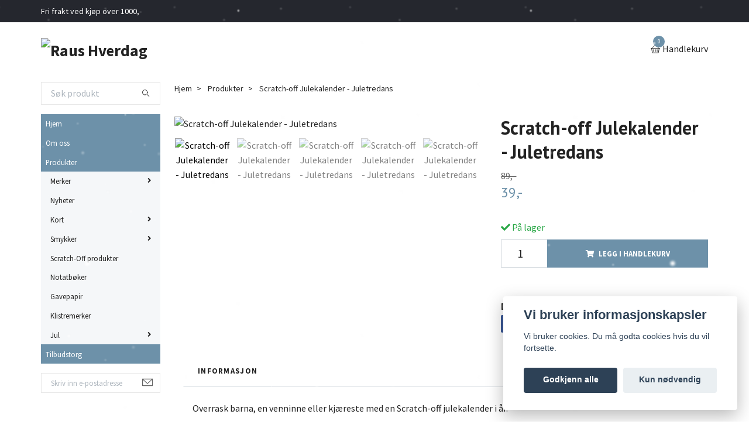

--- FILE ---
content_type: text/html; charset=utf-8
request_url: https://raushverdag.no/products/scratch-off-julekalender-juletredans
body_size: 15723
content:
<!DOCTYPE html>
<html class="no-javascript" lang="no">
<head><meta property="ix:host" content="cdn.quickbutik.com/images"><meta http-equiv="Content-Type" content="text/html; charset=utf-8">
<title>Scratch-off Julekalender - Juletredans - Raus Hverdag </title>
<meta name="author" content="Quickbutik">
<meta name="description" content="Overrask barna, en venninne eller kjæreste med en Scratch-off julekalender i år.Skriv dagens overraskelse i luken og plasser et skrape-klistremerke over.Kalende">
<meta property="og:description" content="Overrask barna, en venninne eller kjæreste med en Scratch-off julekalender i år.Skriv dagens overraskelse i luken og plasser et skrape-klistremerke over.Kalende">
<meta property="og:title" content="Scratch-off Julekalender - Juletredans - Raus Hverdag ">
<meta property="og:url" content="https://raushverdag.no/products/scratch-off-julekalender-juletredans">
<meta property="og:site_name" content="Raus Hverdag">
<meta property="og:type" content="website">
<meta property="og:image" content="https://cdn.quickbutik.com/images/36943G/products/68eac67869696.jpeg?format=webp">
<meta property="twitter:card" content="summary">
<meta property="twitter:title" content="Raus Hverdag">
<meta property="twitter:description" content="Overrask barna, en venninne eller kjæreste med en Scratch-off julekalender i år.Skriv dagens overraskelse i luken og plasser et skrape-klistremerke over.Kalende">
<meta property="twitter:image" content="https://cdn.quickbutik.com/images/36943G/products/68eac67869696.jpeg?format=webp">
<meta name="viewport" content="width=device-width, initial-scale=1, maximum-scale=1">
<script>document.documentElement.classList.remove('no-javascript');</script><!-- Vendor Assets --><link rel="stylesheet" href="https://use.fontawesome.com/releases/v5.15.4/css/all.css">
<link href="https://storage.quickbutik.com/templates/swift/css/assets.min.css?37114" rel="stylesheet">
<!-- Theme Stylesheet --><link href="https://storage.quickbutik.com/templates/swift/css/theme-main.css?37114" rel="stylesheet">
<link href="https://storage.quickbutik.com/stores/36943G/templates/swift/css/theme-sub.css?37114" rel="stylesheet">
<link href="https://storage.quickbutik.com/stores/36943G/templates/swift/css/custom.css?37114" rel="stylesheet">
<!-- Google Fonts --><link href="//fonts.googleapis.com/css?family=Source+Sans+Pro:400,700%7CPT+Sans:400,700" rel="stylesheet" type="text/css"  media="all" /><!-- Favicon--><link rel="icon" type="image/png" href="https://cdn.quickbutik.com/images/36943G/templates/swift/assets/favicon.png?s=37114&auto=format">
<link rel="canonical" href="https://raushverdag.no/products/scratch-off-julekalender-juletredans">
<!-- Tweaks for older IEs--><!--[if lt IE 9]>
      <script src="https://oss.maxcdn.com/html5shiv/3.7.3/html5shiv.min.js"></script>
      <script src="https://oss.maxcdn.com/respond/1.4.2/respond.min.js"></script
    ><![endif]--><style>.hide { display: none; }</style>
<script type="text/javascript" defer>document.addEventListener('DOMContentLoaded', () => {
    document.body.setAttribute('data-qb-page', 'product');
});</script><script src="/assets/shopassets/cookieconsent/cookieconsent.js?v=230"></script>
<style>
    html.force--consent,
    html.force--consent body{
        height: auto!important;
        width: 100vw!important;
    }
</style>

    <script type="text/javascript">
    var qb_cookieconsent = initCookieConsent();
    var qb_cookieconsent_blocks = [{"title":"Vi bruker informasjonskapsler","description":"Vi bruker cookies. Du m\u00e5 godta cookies hvis du vil fortsette."},{"title":"N\u00f8dvendige informasjonskapsler *","description":"Disse informasjonskapslene er n\u00f8dvendige for at butikken skal fungere ordentlig og kan ikke sl\u00e5s av uten \u00e5 m\u00e5tte forlate dette nettsted. De brukes for at funksjonalitet som handlekurv, opprette en konto og andre ting skal fungere riktig.","toggle":{"value":"basic","enabled":true,"readonly":true}},{"title":"Statistikk og ytelse","description":"Disse cookies tillate oss \u00e5 telle bes\u00f8k og trafikk og dermed finne ut ting som hvilke sider som er mest popul\u00e6re og hvordan bes\u00f8kende beveger p\u00e5 v\u00e5re nettsider. All informasjon som samles inn gjennom disse informasjonskapslene blir samlet, noe som betyr at den er anonym. Hvis du ikke tillater disse informasjonskapslene, kan vi ikke gi deg en like skreddersydd opplevelse.","toggle":{"value":"analytics","enabled":false,"readonly":false}},{"title":"Markedsf\u00f8ring","description":"Disse informasjonskapslene settes p\u00e5 v\u00e5r nettsted via v\u00e5re annonseringspartnere for \u00e5 opprette en profil for dine interesser og vise relevante annonser p\u00e5 andre nettsteder. De lagrer ikke personlig informasjon direkte, men kan identifisere nettleseren din og internett-enheten. Hvis du ikke tillater disse informasjonskapslene, vil du oppleve mindre m\u00e5lrettet annonsering.","toggle":{"value":"marketing","enabled":false,"readonly":false}}];
</script>
</head>
<body>
    <header class="header">
   
   <!-- Section: Top Bar-->
   <div data-qb-area="top" data-qb-element="" class="top-bar  text-sm">
      <div class="container py-2">
         <div class="row align-items-center">
            <div class="col-12 col-lg-auto px-0">
               <ul class="mb-0 d-sm-flex  text-center text-sm-left justify-content-center justify-content-lg-start list-unstyled">
                  
                  <li data-qb-element="top_left_text"
                     class="px-lg-0 list-inline-item col-auto ">
                     <span>Fri frakt ved kjøp over 1000,-</span>
                  </li>
                 
                  <!-- Component: Language Dropdown-->

                  <!-- Component: Tax Dropdown-->

                  <!-- Currency Dropdown-->

               </ul>
            </div>

            <!-- Component: Top information -->

         </div>
      </div>
   </div>
   <!-- /Section: Top Bar -->
   <!-- Section: Main Header -->
   <div class="navbar-position"></div>
   <nav data-qb-area="header" data-qb-element="" class="navbar-expand-lg navbar-light ">
      <div class="container pt-lg-4">
         <div class="row">
            <div class="navbar col-12 px-lg-0 py-0">
               <div class="list-inline-item order-0 d-lg-none col-auto p-0 outline-none">
                  <a href="#" data-toggle="modal" data-target="#sidebarLeft" class="text-hover-primary">
                     <svg class="svg-icon navbar-icon">
                        <use xlink:href="#menu-hamburger-1"></use>
                     </svg>
                  </a>
               </div>
               <a data-qb-element="use_logo" href="https://raushverdag.no" title="Raus Hverdag"
                  class="navbar-brand order-1 order-lg-1 text-center text-md-left col-auto p-0">
               
               <img alt="Raus Hverdag" class="img-fluid img-logo" srcset="https://cdn.quickbutik.com/images/36943G/templates/swift/assets/logo.png?s=37114&auto=format&dpr=1 1x, https://cdn.quickbutik.com/images/36943G/templates/swift/assets/logo.png?s=37114&auto=format&dpr=2 2x, https://cdn.quickbutik.com/images/36943G/templates/swift/assets/logo.png?s=37114&auto=format&dpr=3 3x"
                  src="https://cdn.quickbutik.com/images/36943G/templates/swift/assets/logo.png?s=37114&auto=format">
               </a>
               
               
               
               <ul class="list-inline order-2 order-lg-4 mb-0 text-right col-auto p-0 outline-none">
                  <li class="list-inline-item">
                     <a data-qb-element="header_carttext" href="#" data-toggle="modal" data-target="#sidebarCart"
                        class="position-relative text-hover-primary d-flex align-items-center qs-cart-view">
                        <svg class="svg-icon navbar-icon">
                           <use xlink:href="#basket-1"></use>
                        </svg>
                        <div class="navbar-icon-badge icon-count text-white primary-bg basket-count-items">0
                        </div>
                        <span class="d-none d-sm-inline color-text-base">Handlekurv
                        </span>
                     </a>
                  </li>
               </ul>
            </div>
         </div>
      </div>
      <div class="container pt-2">
         <div class="row navbar-bg px-0 mainmenu_font_size">
            <ul class="col navbar-nav d-none d-lg-flex mt-lg-0 flex-wrap px-0">
            </ul>
         </div>
      </div>
   </nav>
   <!-- /Section: Main Header -->
</header>
<!-- Section: Top Menu -->
<div id="sidebarLeft" tabindex="-1" role="dialog" aria-hidden="true" class="modal fade modal-left">
   <div role="document" class="modal-dialog">
      <div class="modal-content">
         <div class="modal-header pb-0 border-0 d-block">
            <div class="row">
               <form action="/shop/search" method="get" class="col d-lg-flex w-100 my-lg-0 mb-2 pt-1">
                  <div class="search-wrapper input-group">
                     <input type="text" name="s" placeholder="Søk produkt" aria-label="Search"
                        aria-describedby="button-search" class="form-control pl-3 border-0 mobile-search" />
                     <div class="input-group-append ml-0">
                        <button id="button-search" type="submit" class="btn py-0 btn-underlined border-0">
                           <svg class="svg-icon navbar-icon">
                              <use xlink:href="#search-1"></use>
                           </svg>
                        </button>
                     </div>
                  </div>
               </form>
               <button type="button" data-dismiss="modal" aria-label="Close" class="close col-auto close-rotate">
                  <svg class="svg-icon w-3rem h-3rem svg-icon-light align-middle">
                     <use xlink:href="#close-1"></use>
                  </svg>
               </button>
            </div>
         </div>
         <div class="modal-body pt-0">
            <div class="px-2 pb-5">
               <ul class="nav flex-column">
                  <li class="nav-item ">
                     <a href="/" title="Hjem" class="nav-link mobile-nav-link pl-0">Hjem</a>
                  </li>
                  <li class="nav-item ">
                     <a href="/sider/om-oss" title="Om oss" class="nav-link mobile-nav-link pl-0">Om oss</a>
                  </li>
                  <li class="nav-item dropdown">
                     <a href="/products" data-toggle="collapse" data-target="#cat141" aria-haspopup="true"
                        aria-expanded="false"
                        class="nav-link mobile-nav-link pl-0 mobile-dropdown-toggle dropdown-toggle">Produkter</a>
                     <div id="cat141" class="collapse">
                        <ul class="nav flex-column ml-3">
                           <li class="nav-item">
                              <a class="nav-link mobile-nav-link pl-0 show-all" href="/products" title="Produkter">Vis alle i Produkter</a>
                           </li>
                           <li class="nav-item dropdown">
                              <a href="#" data-target="#subcat30" data-toggle="collapse" aria-haspopup="true"
                                 aria-expanded="false" class="nav-link pl-0 dropdown-toggle">Merker</a>
                              <div id="subcat30" class="collapse">
                                 <ul class="nav flex-column ml-3">
                                    <li class="nav-item">
                                       <a class="nav-link mobile-nav-link pl-0 show-all" href="/products/merker"
                                          title="Merker">Vis alle i Merker</a>
                                    </li>
                                    <li class="nav-item">
                                       <a href="/products/merker/alljoy-design" class="nav-link pl-0 ">Alljoy Design</a>
                                    </li>
                                    <li class="nav-item">
                                       <a href="/products/merker/bali-bliss" class="nav-link pl-0 ">Bali Bliss</a>
                                    </li>
                                    <li class="nav-item">
                                       <a href="/products/merker/beads-creation" class="nav-link pl-0 ">Beads Creation</a>
                                    </li>
                                    <li class="nav-item">
                                       <a href="/products/merker/bexy-boo" class="nav-link pl-0 ">Bexy Boo</a>
                                    </li>
                                    <li class="nav-item">
                                       <a href="/products/merker/bread-jam" class="nav-link pl-0 ">Bread &amp; Jam</a>
                                    </li>
                                    <li class="nav-item">
                                       <a href="/products/merker/brenda-grand-jewellery" class="nav-link pl-0 ">Brenda Grand Jewellery</a>
                                    </li>
                                    <li class="nav-item">
                                       <a href="/products/merker/brixies" class="nav-link pl-0 ">Brixies</a>
                                    </li>
                                    <li class="nav-item">
                                       <a href="/products/merker/by-vivi" class="nav-link pl-0 ">by Vivi</a>
                                    </li>
                                    <li class="nav-item">
                                       <a href="/products/merker/color-pop-cards" class="nav-link pl-0 ">Color Pop Cards</a>
                                    </li>
                                    <li class="nav-item">
                                       <a href="/products/merker/crafty-clara" class="nav-link pl-0 ">Crafty Clara</a>
                                    </li>
                                    <li class="nav-item">
                                       <a href="/products/merker/crystals-hca-jewellery" class="nav-link pl-0 ">Crystals HCA Jewellery</a>
                                    </li>
                                    <li class="nav-item">
                                       <a href="/products/merker/curated-for-you-gifts" class="nav-link pl-0 ">Curated for you Gifts</a>
                                    </li>
                                    <li class="nav-item">
                                       <a href="/products/merker/dabble-doll" class="nav-link pl-0 ">Dabble Doll</a>
                                    </li>
                                    <li class="nav-item">
                                       <a href="/products/merker/everly-made" class="nav-link pl-0 ">Everly Made</a>
                                    </li>
                                    <li class="nav-item">
                                       <a href="/products/merker/gigis-petals" class="nav-link pl-0 ">Gigis Petals</a>
                                    </li>
                                    <li class="nav-item">
                                       <a href="/products/merker/happy-gifting-co" class="nav-link pl-0 ">Happy Gifting Co.</a>
                                    </li>
                                    <li class="nav-item">
                                       <a href="/products/merker/inklings-paperie" class="nav-link pl-0 ">Inklings Paperie</a>
                                    </li>
                                    <li class="nav-item">
                                       <a href="/products/merker/inky-in-the-wild" class="nav-link pl-0 ">Inky in the Wild</a>
                                    </li>
                                    <li class="nav-item">
                                       <a href="/products/merker/insitemind" class="nav-link pl-0 ">InsiteMind</a>
                                    </li>
                                    <li class="nav-item">
                                       <a href="/products/merker/jodie-gaul-co" class="nav-link pl-0 ">Jodie Gaul &amp; Co</a>
                                    </li>
                                    <li class="nav-item">
                                       <a href="/products/merker/just-my-type" class="nav-link pl-0 ">Just my Type</a>
                                    </li>
                                    <li class="nav-item">
                                       <a href="/products/merker/katie-waltmann" class="nav-link pl-0 ">Katie Waltmann</a>
                                    </li>
                                    <li class="nav-item">
                                       <a href="/products/merker/lennyeva" class="nav-link pl-0 ">Lenny&amp;Eva</a>
                                    </li>
                                    <li class="nav-item">
                                       <a href="/products/merker/letterbox-love" class="nav-link pl-0 ">Letterbox Love</a>
                                    </li>
                                    <li class="nav-item">
                                       <a href="/products/merker/life-charms" class="nav-link pl-0 ">Life Charms</a>
                                    </li>
                                    <li class="nav-item">
                                       <a href="/products/merker/lily-charmed" class="nav-link pl-0 ">Lily Charmed</a>
                                    </li>
                                    <li class="nav-item">
                                       <a href="/products/merker/lisa-angel" class="nav-link pl-0 ">Lisa Angel</a>
                                    </li>
                                    <li class="nav-item">
                                       <a href="/products/merker/lucky-feather" class="nav-link pl-0 ">Lucky Feather</a>
                                    </li>
                                    <li class="nav-item">
                                       <a href="/products/merker/luttebluten" class="nav-link pl-0 ">Lütteblüten</a>
                                    </li>
                                    <li class="nav-item">
                                       <a href="/products/merker/manta-makes" class="nav-link pl-0 ">Manta Makes</a>
                                    </li>
                                    <li class="nav-item">
                                       <a href="/products/merker/mesa-blue" class="nav-link pl-0 ">Mesa Blue J</a>
                                    </li>
                                    <li class="nav-item">
                                       <a href="/products/merker/molly-izzie" class="nav-link pl-0 ">Molly &amp; Izzie</a>
                                    </li>
                                    <li class="nav-item">
                                       <a href="/products/merker/myga" class="nav-link pl-0 ">Myga</a>
                                    </li>
                                    <li class="nav-item">
                                       <a href="/products/merker/occasions" class="nav-link pl-0 ">Occasions</a>
                                    </li>
                                    <li class="nav-item">
                                       <a href="/products/merker/one-life-jewellery" class="nav-link pl-0 ">One Life Jewellery</a>
                                    </li>
                                    <li class="nav-item">
                                       <a href="/products/merker/paprika-paperie" class="nav-link pl-0 ">Paprika Paperie</a>
                                    </li>
                                    <li class="nav-item">
                                       <a href="/products/merker/pieces-of-me" class="nav-link pl-0 ">Pieces of Me</a>
                                    </li>
                                    <li class="nav-item">
                                       <a href="/products/merker/parsley-pepper" class="nav-link pl-0 ">Parsley &amp; Pepper</a>
                                    </li>
                                    <li class="nav-item">
                                       <a href="/products/merker/pikkii" class="nav-link pl-0 ">Pikkii</a>
                                    </li>
                                    <li class="nav-item">
                                       <a href="/products/merker/raus-hverdag" class="nav-link pl-0 ">Raus Hverdag</a>
                                    </li>
                                    <li class="nav-item">
                                       <a href="/products/merker/roadtyping" class="nav-link pl-0 ">Roadtyping</a>
                                    </li>
                                    <li class="nav-item">
                                       <a href="/products/merker/sansira-jewellery" class="nav-link pl-0 ">Sansira Jewellery</a>
                                    </li>
                                    <li class="nav-item">
                                       <a href="/products/merker/second-nature-cards" class="nav-link pl-0 ">Second Nature Cards</a>
                                    </li>
                                    <li class="nav-item">
                                       <a href="/products/merker/sonata-jewellery" class="nav-link pl-0 ">Sonata Jewellery</a>
                                    </li>
                                    <li class="nav-item">
                                       <a href="/products/merker/soneto-jewelry" class="nav-link pl-0 ">Soneto Jewelry</a>
                                    </li>
                                    <li class="nav-item">
                                       <a href="/products/merker/starfish" class="nav-link pl-0 ">Starfish</a>
                                    </li>
                                    <li class="nav-item">
                                       <a href="/products/merker/studio-soph" class="nav-link pl-0 ">Studio Soph</a>
                                    </li>
                                    <li class="nav-item">
                                       <a href="/products/merker/swizzoo" class="nav-link pl-0 ">Swizzoo</a>
                                    </li>
                                    <li class="nav-item">
                                       <a href="/products/merker/the-gifted-stationary" class="nav-link pl-0 ">The Gifted Stationary</a>
                                    </li>
                                    <li class="nav-item">
                                       <a href="/products/merker/the-happiness-planner" class="nav-link pl-0 ">The Happiness Planner</a>
                                    </li>
                                    <li class="nav-item">
                                       <a href="/products/merker/the-right-lines" class="nav-link pl-0 ">The Right Lines</a>
                                    </li>
                                    <li class="nav-item">
                                       <a href="/products/merker/the-vintage-pearl" class="nav-link pl-0 ">The Vintage Pearl</a>
                                    </li>
                                    <li class="nav-item">
                                       <a href="/products/merker/une-a-une" class="nav-link pl-0 ">Une a Une</a>
                                    </li>
                                    <li class="nav-item">
                                       <a href="/products/merker/vinstrip" class="nav-link pl-0 ">Vinstrip</a>
                                    </li>
                                    <li class="nav-item">
                                       <a href="/products/merker/wanderlust-co" class="nav-link pl-0 ">Wanderlust + Co</a>
                                    </li>
                                    <li class="nav-item">
                                       <a href="/products/merker/wishstrings" class="nav-link pl-0 ">WishStrings</a>
                                    </li>
                                    <li class="nav-item">
                                       <a href="/products/merker/zen-zuri" class="nav-link pl-0 ">Zen &amp; Zuri</a>
                                    </li>
                                    <li class="nav-item">
                                       <a href="/products/merker/zoldi-jewels" class="nav-link pl-0 ">ZÓLDI jewels</a>
                                    </li>
                                 </ul>
                              </div>
                           </li>
                           <li class="nav-item">
                              <a href="/nyheter" class="nav-link mobile-nav-link pl-0 ">Nyheter</a>
                           </li>
                           <li class="nav-item dropdown">
                              <a href="#" data-target="#subcat154" data-toggle="collapse" aria-haspopup="true"
                                 aria-expanded="false" class="nav-link pl-0 dropdown-toggle">Kort</a>
                              <div id="subcat154" class="collapse">
                                 <ul class="nav flex-column ml-3">
                                    <li class="nav-item">
                                       <a class="nav-link mobile-nav-link pl-0 show-all" href="/products/kort"
                                          title="Kort">Vis alle i Kort</a>
                                    </li>
                                    <li class="nav-item">
                                       <a href="/products/kort/bursdagskort" class="nav-link pl-0 ">Bursdagskort</a>
                                    </li>
                                    <li class="nav-item">
                                       <a href="/products/kort/konfirmasjon" class="nav-link pl-0 ">Konfirmasjon</a>
                                    </li>
                                    <li class="nav-item">
                                       <a href="/products/kort/vipps-kort" class="nav-link pl-0 ">Vipps Kort</a>
                                    </li>
                                    <li class="nav-item">
                                       <a href="/products/kort/bryllupskort" class="nav-link pl-0 ">Bryllupskort</a>
                                    </li>
                                    <li class="nav-item">
                                       <a href="/products/kort/ny-baby" class="nav-link pl-0 ">Ny baby</a>
                                    </li>
                                    <li class="nav-item">
                                       <a href="/products/kort/80-skrapekort" class="nav-link pl-0 ">Skrapekort</a>
                                    </li>
                                    <li class="nav-item">
                                       <a href="/products/kort/motivasjonskort" class="nav-link pl-0 ">Motivasjonskort</a>
                                    </li>
                                    <li class="nav-item">
                                       <a href="/products/kort/around-the-world-kort" class="nav-link pl-0 ">Around the world kort</a>
                                    </li>
                                    <li class="nav-item">
                                       <a href="/products/kort/familie" class="nav-link pl-0 ">Familie</a>
                                    </li>
                                    <li class="nav-item">
                                       <a href="/products/kort/raus-hverdag-kort" class="nav-link pl-0 ">Raus Hverdag Egendesign</a>
                                    </li>
                                    <li class="nav-item">
                                       <a href="/products/kort/funny-cards" class="nav-link pl-0 ">Funny-cards</a>
                                    </li>
                                    <li class="nav-item">
                                       <a href="/products/kort/pocket-hug-card" class="nav-link pl-0 ">Pocket Hug Card</a>
                                    </li>
                                    <li class="nav-item">
                                       <a href="/products/kort/friends-card" class="nav-link pl-0 ">Friends Card</a>
                                    </li>
                                    <li class="nav-item">
                                       <a href="/products/kort/kjaerlighet" class="nav-link pl-0 ">Kjærlighet</a>
                                    </li>
                                    <li class="nav-item">
                                       <a href="/products/kort/kupongkort" class="nav-link pl-0 ">Kupongkort</a>
                                    </li>
                                    <li class="nav-item">
                                       <a href="/products/kort/pop-up-cards" class="nav-link pl-0 ">Pop-Up Cards</a>
                                    </li>
                                    <li class="nav-item">
                                       <a href="/products/24-ordtakskort" class="nav-link pl-0 ">Ordtakskort</a>
                                    </li>
                                 </ul>
                              </div>
                           </li>
                           <li class="nav-item dropdown">
                              <a href="#" data-target="#subcat142" data-toggle="collapse" aria-haspopup="true"
                                 aria-expanded="false" class="nav-link pl-0 dropdown-toggle">Smykker</a>
                              <div id="subcat142" class="collapse">
                                 <ul class="nav flex-column ml-3">
                                    <li class="nav-item">
                                       <a class="nav-link mobile-nav-link pl-0 show-all" href="/products/smykker"
                                          title="Smykker">Vis alle i Smykker</a>
                                    </li>
                                    <li class="nav-item">
                                       <a href="/products/smykker/armband" class="nav-link pl-0 ">Armbånd</a>
                                    </li>
                                    <li class="nav-item">
                                       <a href="/products/smykker/smykkeskrin" class="nav-link pl-0 ">Smykkeskrin</a>
                                    </li>
                                    <li class="nav-item">
                                       <a href="/products/smykker/charms" class="nav-link pl-0 ">Charms</a>
                                    </li>
                                    <li class="nav-item">
                                       <a href="/products/smykker/kjede" class="nav-link pl-0 ">Kjede</a>
                                    </li>
                                    <li class="nav-item">
                                       <a href="/products/smykker/oredobber" class="nav-link pl-0 ">Øredobber</a>
                                    </li>
                                    <li class="nav-item">
                                       <a href="/products/smykker/ringer" class="nav-link pl-0 ">Ringer</a>
                                    </li>
                                 </ul>
                              </div>
                           </li>
                           <li class="nav-item">
                              <a href="/products/scratch-off-produkter" class="nav-link mobile-nav-link pl-0 ">Scratch-Off produkter</a>
                           </li>
                           <li class="nav-item">
                              <a href="/products/notatboker" class="nav-link mobile-nav-link pl-0 ">Notatbøker</a>
                           </li>
                           <li class="nav-item">
                              <a href="/products/gavepapir" class="nav-link mobile-nav-link pl-0 ">Gavepapir</a>
                           </li>
                           <li class="nav-item">
                              <a href="/products/klistremerker" class="nav-link mobile-nav-link pl-0 ">Klistremerker</a>
                           </li>
                           <li class="nav-item dropdown">
                              <a href="#" data-target="#subcat259" data-toggle="collapse" aria-haspopup="true"
                                 aria-expanded="false" class="nav-link pl-0 dropdown-toggle">Jul</a>
                              <div id="subcat259" class="collapse">
                                 <ul class="nav flex-column ml-3">
                                    <li class="nav-item">
                                       <a class="nav-link mobile-nav-link pl-0 show-all" href="/products/jul"
                                          title="Jul">Vis alle i Jul</a>
                                    </li>
                                    <li class="nav-item">
                                       <a href="/products/jul/vippskort-jul" class="nav-link pl-0 ">Jul Vippskort</a>
                                    </li>
                                    <li class="nav-item dropdown">
                                       <a href="/products/jul/julegavetips" data-toggle="collapse" data-target="#catL3276" aria-haspopup="true"
                                          aria-expanded="false"
                                          class="nav-link mobile-nav-link pl-0 mobile-dropdown-toggle dropdown-toggle">Julegavetips</a>
                                       <div id="catL3276" class="collapse">
                                          <ul class="nav flex-column ml-3">
                                             <li class="nav-item">
                                                <a class="nav-link mobile-nav-link pl-0 show-all" href="/products/jul/julegavetips" title="Julegavetips">Vis alle i Julegavetips</a>
                                             </li>
                                             <li class="nav-item">
                                                <a href="/products/jul/julegavetips/under-100" class="nav-link mobile-nav-link pl-0 ">Under 100,-</a>
                                             </li>
                                             <li class="nav-item">
                                                <a href="/products/jul/julegavetips/under-250" class="nav-link mobile-nav-link pl-0 ">Under 250,-</a>
                                             </li>
                                          </ul>
                                       </div>
                                    </li>
                                    <li class="nav-item">
                                       <a href="/products/jul/julekalendere" class="nav-link pl-0 ">Julekalendere</a>
                                    </li>
                                    <li class="nav-item">
                                       <a href="/products/jul/julekort" class="nav-link pl-0 ">Julekort</a>
                                    </li>
                                    <li class="nav-item">
                                       <a href="/products/jul/jul-skrapekort" class="nav-link pl-0 ">Jul Skrapekort</a>
                                    </li>
                                    <li class="nav-item">
                                       <a href="/products/jul/til-og-fra-lapper" class="nav-link pl-0 ">Til og Fra lapper</a>
                                    </li>
                                 </ul>
                              </div>
                           </li>
                        </ul>
                     </div>
                  </li>
                  <li class="nav-item ">
                     <a href="/tilbudstorg" title="Tilbudstorg" class="nav-link mobile-nav-link pl-0">Tilbudstorg</a>
                  </li>
               </ul>
               <div class="nav-item">
                  <a href="/shop/wishlist" class="nav-link mobile-nav-link text-hover-primary position-relative d-flex align-items-center">
                     <svg class="svg-icon navbar-icon">
                        <use xlink:href="#heart-1"></use>
                     </svg>
                     <span data-qb-element="header_wishlisttext" class="nav-link pl-0">Ønskeliste</span>
                  </a>
               </div>
            </div>
         </div>
      </div>
   </div>
</div>
<!-- /Section: Top Menu --><div class="container">
        <div class="row">
        <div data-qb-area="side_elements" data-qb-dynamic-elements="side_elements" class="sidebar  pr-lg-4 pl-lg-0 pt-4  order-lg-1 order-2 col-lg-3">

   
   



   <div data-qb-element="sidesearch" class="pb-3 align-items-center">
      <form action="/shop/search" method="get" class="d-lg-flex order-lg-2 d-none my-lg-0 flex-grow-1 top-searchbar text-center">
         <div class="search-wrapper input-group">
            <input type="text" name="s" placeholder="Søk produkt" aria-label="Search" aria-describedby="button-search-sidebar" class="form-control pl-3 border-0">
            <div class="input-group-append ml-0 bg-white">
               <button id="button-search-sidebar" type="submit" class="btn py-0 btn-underlined border-0">
                  <svg class="svg-icon navbar-icon">
                     <use xlink:href="#search-1"></use>
                  </svg>
               </button>
            </div>
         </div>
      </form>
   </div>



   
   

   <div data-qb-element="sidemenu" id="categoriesMenu" role="menu" class="expand-lg collapse">
      <ul class="sidebar-icon-menu pb-3 mt-4 mt-lg-0">
         <li class=" sidefont-2" style="background-color: #6d91a9;">
            <a href="/" title="Hjem" class="pl-2 d-block" style="color: #ffffff;">Hjem</a>
         </li>
         <li class=" sidefont-2" style="background-color: #6d91a9;">
            <a href="/sider/om-oss" title="Om oss" class="pl-2 d-block" style="color: #ffffff;">Om oss</a>
         </li>
         <li class="py-0">
            <div class="d-flex align-items-center justify-content-between" style="background-color: #6d91a9;">
               <a href="/products" class="sidefont-2 col-12 pl-2 pl-0 sidefont-2" style="color: #ffffff;">Produkter</a>
            </div>
            <div id="sidecat141" class="show pl-3" style="background-color: #f5f7f9;">
               <ul class="nav flex-column mt-0 sidebar-icon-menu sidebar-icon-submenu mb-0 ml-0">
                  <li class="d-flex align-items-center justify-content-between">
                     <a href="/products/merker" class="col-auto pl-0 sidefont-2" style="color: #222222">Merker</a>
                     <a href="/products/merker" data-toggle="collapse" data-target="#sidesubcat30" aria-haspopup="true"
                        aria-expanded="false"
                        class="w-100 pl-0 font-weight-bold sidebar-icon-menu-item sidefont-2" style="color: #222222"></a>
                  </li>
                  <li class="nav-item dropdown">
                     <div id="sidesubcat30" class="collapse">
                        <ul class="nav flex-column ml-3">
                           <li class="sidefont-2 nav-item">
                              <a href="/products/merker/alljoy-design" class="pl-0 d-block " style="color: #222222; opacity: 0.8;">Alljoy Design</a>
                           </li>
                           <li class="sidefont-2 nav-item">
                              <a href="/products/merker/bali-bliss" class="pl-0 d-block " style="color: #222222; opacity: 0.8;">Bali Bliss</a>
                           </li>
                           <li class="sidefont-2 nav-item">
                              <a href="/products/merker/beads-creation" class="pl-0 d-block " style="color: #222222; opacity: 0.8;">Beads Creation</a>
                           </li>
                           <li class="sidefont-2 nav-item">
                              <a href="/products/merker/bexy-boo" class="pl-0 d-block " style="color: #222222; opacity: 0.8;">Bexy Boo</a>
                           </li>
                           <li class="sidefont-2 nav-item">
                              <a href="/products/merker/bread-jam" class="pl-0 d-block " style="color: #222222; opacity: 0.8;">Bread &amp; Jam</a>
                           </li>
                           <li class="sidefont-2 nav-item">
                              <a href="/products/merker/brenda-grand-jewellery" class="pl-0 d-block " style="color: #222222; opacity: 0.8;">Brenda Grand Jewellery</a>
                           </li>
                           <li class="sidefont-2 nav-item">
                              <a href="/products/merker/brixies" class="pl-0 d-block " style="color: #222222; opacity: 0.8;">Brixies</a>
                           </li>
                           <li class="sidefont-2 nav-item">
                              <a href="/products/merker/by-vivi" class="pl-0 d-block " style="color: #222222; opacity: 0.8;">by Vivi</a>
                           </li>
                           <li class="sidefont-2 nav-item">
                              <a href="/products/merker/color-pop-cards" class="pl-0 d-block " style="color: #222222; opacity: 0.8;">Color Pop Cards</a>
                           </li>
                           <li class="sidefont-2 nav-item">
                              <a href="/products/merker/crafty-clara" class="pl-0 d-block " style="color: #222222; opacity: 0.8;">Crafty Clara</a>
                           </li>
                           <li class="sidefont-2 nav-item">
                              <a href="/products/merker/crystals-hca-jewellery" class="pl-0 d-block " style="color: #222222; opacity: 0.8;">Crystals HCA Jewellery</a>
                           </li>
                           <li class="sidefont-2 nav-item">
                              <a href="/products/merker/curated-for-you-gifts" class="pl-0 d-block " style="color: #222222; opacity: 0.8;">Curated for you Gifts</a>
                           </li>
                           <li class="sidefont-2 nav-item">
                              <a href="/products/merker/dabble-doll" class="pl-0 d-block " style="color: #222222; opacity: 0.8;">Dabble Doll</a>
                           </li>
                           <li class="sidefont-2 nav-item">
                              <a href="/products/merker/everly-made" class="pl-0 d-block " style="color: #222222; opacity: 0.8;">Everly Made</a>
                           </li>
                           <li class="sidefont-2 nav-item">
                              <a href="/products/merker/gigis-petals" class="pl-0 d-block " style="color: #222222; opacity: 0.8;">Gigis Petals</a>
                           </li>
                           <li class="sidefont-2 nav-item">
                              <a href="/products/merker/happy-gifting-co" class="pl-0 d-block " style="color: #222222; opacity: 0.8;">Happy Gifting Co.</a>
                           </li>
                           <li class="sidefont-2 nav-item">
                              <a href="/products/merker/inklings-paperie" class="pl-0 d-block " style="color: #222222; opacity: 0.8;">Inklings Paperie</a>
                           </li>
                           <li class="sidefont-2 nav-item">
                              <a href="/products/merker/inky-in-the-wild" class="pl-0 d-block " style="color: #222222; opacity: 0.8;">Inky in the Wild</a>
                           </li>
                           <li class="sidefont-2 nav-item">
                              <a href="/products/merker/insitemind" class="pl-0 d-block " style="color: #222222; opacity: 0.8;">InsiteMind</a>
                           </li>
                           <li class="sidefont-2 nav-item">
                              <a href="/products/merker/jodie-gaul-co" class="pl-0 d-block " style="color: #222222; opacity: 0.8;">Jodie Gaul &amp; Co</a>
                           </li>
                           <li class="sidefont-2 nav-item">
                              <a href="/products/merker/just-my-type" class="pl-0 d-block " style="color: #222222; opacity: 0.8;">Just my Type</a>
                           </li>
                           <li class="sidefont-2 nav-item">
                              <a href="/products/merker/katie-waltmann" class="pl-0 d-block " style="color: #222222; opacity: 0.8;">Katie Waltmann</a>
                           </li>
                           <li class="sidefont-2 nav-item">
                              <a href="/products/merker/lennyeva" class="pl-0 d-block " style="color: #222222; opacity: 0.8;">Lenny&amp;Eva</a>
                           </li>
                           <li class="sidefont-2 nav-item">
                              <a href="/products/merker/letterbox-love" class="pl-0 d-block " style="color: #222222; opacity: 0.8;">Letterbox Love</a>
                           </li>
                           <li class="sidefont-2 nav-item">
                              <a href="/products/merker/life-charms" class="pl-0 d-block " style="color: #222222; opacity: 0.8;">Life Charms</a>
                           </li>
                           <li class="sidefont-2 nav-item">
                              <a href="/products/merker/lily-charmed" class="pl-0 d-block " style="color: #222222; opacity: 0.8;">Lily Charmed</a>
                           </li>
                           <li class="sidefont-2 nav-item">
                              <a href="/products/merker/lisa-angel" class="pl-0 d-block " style="color: #222222; opacity: 0.8;">Lisa Angel</a>
                           </li>
                           <li class="sidefont-2 nav-item">
                              <a href="/products/merker/lucky-feather" class="pl-0 d-block " style="color: #222222; opacity: 0.8;">Lucky Feather</a>
                           </li>
                           <li class="sidefont-2 nav-item">
                              <a href="/products/merker/luttebluten" class="pl-0 d-block " style="color: #222222; opacity: 0.8;">Lütteblüten</a>
                           </li>
                           <li class="sidefont-2 nav-item">
                              <a href="/products/merker/manta-makes" class="pl-0 d-block " style="color: #222222; opacity: 0.8;">Manta Makes</a>
                           </li>
                           <li class="sidefont-2 nav-item">
                              <a href="/products/merker/mesa-blue" class="pl-0 d-block " style="color: #222222; opacity: 0.8;">Mesa Blue J</a>
                           </li>
                           <li class="sidefont-2 nav-item">
                              <a href="/products/merker/molly-izzie" class="pl-0 d-block " style="color: #222222; opacity: 0.8;">Molly &amp; Izzie</a>
                           </li>
                           <li class="sidefont-2 nav-item">
                              <a href="/products/merker/myga" class="pl-0 d-block " style="color: #222222; opacity: 0.8;">Myga</a>
                           </li>
                           <li class="sidefont-2 nav-item">
                              <a href="/products/merker/occasions" class="pl-0 d-block " style="color: #222222; opacity: 0.8;">Occasions</a>
                           </li>
                           <li class="sidefont-2 nav-item">
                              <a href="/products/merker/one-life-jewellery" class="pl-0 d-block " style="color: #222222; opacity: 0.8;">One Life Jewellery</a>
                           </li>
                           <li class="sidefont-2 nav-item">
                              <a href="/products/merker/paprika-paperie" class="pl-0 d-block " style="color: #222222; opacity: 0.8;">Paprika Paperie</a>
                           </li>
                           <li class="sidefont-2 nav-item">
                              <a href="/products/merker/pieces-of-me" class="pl-0 d-block " style="color: #222222; opacity: 0.8;">Pieces of Me</a>
                           </li>
                           <li class="sidefont-2 nav-item">
                              <a href="/products/merker/parsley-pepper" class="pl-0 d-block " style="color: #222222; opacity: 0.8;">Parsley &amp; Pepper</a>
                           </li>
                           <li class="sidefont-2 nav-item">
                              <a href="/products/merker/pikkii" class="pl-0 d-block " style="color: #222222; opacity: 0.8;">Pikkii</a>
                           </li>
                           <li class="sidefont-2 nav-item">
                              <a href="/products/merker/raus-hverdag" class="pl-0 d-block " style="color: #222222; opacity: 0.8;">Raus Hverdag</a>
                           </li>
                           <li class="sidefont-2 nav-item">
                              <a href="/products/merker/roadtyping" class="pl-0 d-block " style="color: #222222; opacity: 0.8;">Roadtyping</a>
                           </li>
                           <li class="sidefont-2 nav-item">
                              <a href="/products/merker/sansira-jewellery" class="pl-0 d-block " style="color: #222222; opacity: 0.8;">Sansira Jewellery</a>
                           </li>
                           <li class="sidefont-2 nav-item">
                              <a href="/products/merker/second-nature-cards" class="pl-0 d-block " style="color: #222222; opacity: 0.8;">Second Nature Cards</a>
                           </li>
                           <li class="sidefont-2 nav-item">
                              <a href="/products/merker/sonata-jewellery" class="pl-0 d-block " style="color: #222222; opacity: 0.8;">Sonata Jewellery</a>
                           </li>
                           <li class="sidefont-2 nav-item">
                              <a href="/products/merker/soneto-jewelry" class="pl-0 d-block " style="color: #222222; opacity: 0.8;">Soneto Jewelry</a>
                           </li>
                           <li class="sidefont-2 nav-item">
                              <a href="/products/merker/starfish" class="pl-0 d-block " style="color: #222222; opacity: 0.8;">Starfish</a>
                           </li>
                           <li class="sidefont-2 nav-item">
                              <a href="/products/merker/studio-soph" class="pl-0 d-block " style="color: #222222; opacity: 0.8;">Studio Soph</a>
                           </li>
                           <li class="sidefont-2 nav-item">
                              <a href="/products/merker/swizzoo" class="pl-0 d-block " style="color: #222222; opacity: 0.8;">Swizzoo</a>
                           </li>
                           <li class="sidefont-2 nav-item">
                              <a href="/products/merker/the-gifted-stationary" class="pl-0 d-block " style="color: #222222; opacity: 0.8;">The Gifted Stationary</a>
                           </li>
                           <li class="sidefont-2 nav-item">
                              <a href="/products/merker/the-happiness-planner" class="pl-0 d-block " style="color: #222222; opacity: 0.8;">The Happiness Planner</a>
                           </li>
                           <li class="sidefont-2 nav-item">
                              <a href="/products/merker/the-right-lines" class="pl-0 d-block " style="color: #222222; opacity: 0.8;">The Right Lines</a>
                           </li>
                           <li class="sidefont-2 nav-item">
                              <a href="/products/merker/the-vintage-pearl" class="pl-0 d-block " style="color: #222222; opacity: 0.8;">The Vintage Pearl</a>
                           </li>
                           <li class="sidefont-2 nav-item">
                              <a href="/products/merker/une-a-une" class="pl-0 d-block " style="color: #222222; opacity: 0.8;">Une a Une</a>
                           </li>
                           <li class="sidefont-2 nav-item">
                              <a href="/products/merker/vinstrip" class="pl-0 d-block " style="color: #222222; opacity: 0.8;">Vinstrip</a>
                           </li>
                           <li class="sidefont-2 nav-item">
                              <a href="/products/merker/wanderlust-co" class="pl-0 d-block " style="color: #222222; opacity: 0.8;">Wanderlust + Co</a>
                           </li>
                           <li class="sidefont-2 nav-item">
                              <a href="/products/merker/wishstrings" class="pl-0 d-block " style="color: #222222; opacity: 0.8;">WishStrings</a>
                           </li>
                           <li class="sidefont-2 nav-item">
                              <a href="/products/merker/zen-zuri" class="pl-0 d-block " style="color: #222222; opacity: 0.8;">Zen &amp; Zuri</a>
                           </li>
                           <li class="sidefont-2 nav-item">
                              <a href="/products/merker/zoldi-jewels" class="pl-0 d-block " style="color: #222222; opacity: 0.8;">ZÓLDI jewels</a>
                           </li>
                        </ul>
                     </div>
                  </li>
                  <li class="nav-item sidefont-2">
                     <a href="/nyheter" class="pl-0 d-block " style="color: #222222">Nyheter</a>
                  </li>
                  <li class="d-flex align-items-center justify-content-between">
                     <a href="/products/kort" class="col-auto pl-0 sidefont-2" style="color: #222222">Kort</a>
                     <a href="/products/kort" data-toggle="collapse" data-target="#sidesubcat154" aria-haspopup="true"
                        aria-expanded="false"
                        class="w-100 pl-0 font-weight-bold sidebar-icon-menu-item sidefont-2" style="color: #222222"></a>
                  </li>
                  <li class="nav-item dropdown">
                     <div id="sidesubcat154" class="collapse">
                        <ul class="nav flex-column ml-3">
                           <li class="sidefont-2 nav-item">
                              <a href="/products/kort/bursdagskort" class="pl-0 d-block " style="color: #222222; opacity: 0.8;">Bursdagskort</a>
                           </li>
                           <li class="sidefont-2 nav-item">
                              <a href="/products/kort/konfirmasjon" class="pl-0 d-block " style="color: #222222; opacity: 0.8;">Konfirmasjon</a>
                           </li>
                           <li class="sidefont-2 nav-item">
                              <a href="/products/kort/vipps-kort" class="pl-0 d-block " style="color: #222222; opacity: 0.8;">Vipps Kort</a>
                           </li>
                           <li class="sidefont-2 nav-item">
                              <a href="/products/kort/bryllupskort" class="pl-0 d-block " style="color: #222222; opacity: 0.8;">Bryllupskort</a>
                           </li>
                           <li class="sidefont-2 nav-item">
                              <a href="/products/kort/ny-baby" class="pl-0 d-block " style="color: #222222; opacity: 0.8;">Ny baby</a>
                           </li>
                           <li class="sidefont-2 nav-item">
                              <a href="/products/kort/80-skrapekort" class="pl-0 d-block " style="color: #222222; opacity: 0.8;">Skrapekort</a>
                           </li>
                           <li class="sidefont-2 nav-item">
                              <a href="/products/kort/motivasjonskort" class="pl-0 d-block " style="color: #222222; opacity: 0.8;">Motivasjonskort</a>
                           </li>
                           <li class="sidefont-2 nav-item">
                              <a href="/products/kort/around-the-world-kort" class="pl-0 d-block " style="color: #222222; opacity: 0.8;">Around the world kort</a>
                           </li>
                           <li class="sidefont-2 nav-item">
                              <a href="/products/kort/familie" class="pl-0 d-block " style="color: #222222; opacity: 0.8;">Familie</a>
                           </li>
                           <li class="sidefont-2 nav-item">
                              <a href="/products/kort/raus-hverdag-kort" class="pl-0 d-block " style="color: #222222; opacity: 0.8;">Raus Hverdag Egendesign</a>
                           </li>
                           <li class="sidefont-2 nav-item">
                              <a href="/products/kort/funny-cards" class="pl-0 d-block " style="color: #222222; opacity: 0.8;">Funny-cards</a>
                           </li>
                           <li class="sidefont-2 nav-item">
                              <a href="/products/kort/pocket-hug-card" class="pl-0 d-block " style="color: #222222; opacity: 0.8;">Pocket Hug Card</a>
                           </li>
                           <li class="sidefont-2 nav-item">
                              <a href="/products/kort/friends-card" class="pl-0 d-block " style="color: #222222; opacity: 0.8;">Friends Card</a>
                           </li>
                           <li class="sidefont-2 nav-item">
                              <a href="/products/kort/kjaerlighet" class="pl-0 d-block " style="color: #222222; opacity: 0.8;">Kjærlighet</a>
                           </li>
                           <li class="sidefont-2 nav-item">
                              <a href="/products/kort/kupongkort" class="pl-0 d-block " style="color: #222222; opacity: 0.8;">Kupongkort</a>
                           </li>
                           <li class="sidefont-2 nav-item">
                              <a href="/products/kort/pop-up-cards" class="pl-0 d-block " style="color: #222222; opacity: 0.8;">Pop-Up Cards</a>
                           </li>
                           <li class="sidefont-2 nav-item">
                              <a href="/products/24-ordtakskort" class="pl-0 d-block " style="color: #222222; opacity: 0.8;">Ordtakskort</a>
                           </li>
                        </ul>
                     </div>
                  </li>
                  <li class="d-flex align-items-center justify-content-between">
                     <a href="/products/smykker" class="col-auto pl-0 sidefont-2" style="color: #222222">Smykker</a>
                     <a href="/products/smykker" data-toggle="collapse" data-target="#sidesubcat142" aria-haspopup="true"
                        aria-expanded="false"
                        class="w-100 pl-0 font-weight-bold sidebar-icon-menu-item sidefont-2" style="color: #222222"></a>
                  </li>
                  <li class="nav-item dropdown">
                     <div id="sidesubcat142" class="collapse">
                        <ul class="nav flex-column ml-3">
                           <li class="sidefont-2 nav-item">
                              <a href="/products/smykker/armband" class="pl-0 d-block " style="color: #222222; opacity: 0.8;">Armbånd</a>
                           </li>
                           <li class="sidefont-2 nav-item">
                              <a href="/products/smykker/smykkeskrin" class="pl-0 d-block " style="color: #222222; opacity: 0.8;">Smykkeskrin</a>
                           </li>
                           <li class="sidefont-2 nav-item">
                              <a href="/products/smykker/charms" class="pl-0 d-block " style="color: #222222; opacity: 0.8;">Charms</a>
                           </li>
                           <li class="sidefont-2 nav-item">
                              <a href="/products/smykker/kjede" class="pl-0 d-block " style="color: #222222; opacity: 0.8;">Kjede</a>
                           </li>
                           <li class="sidefont-2 nav-item">
                              <a href="/products/smykker/oredobber" class="pl-0 d-block " style="color: #222222; opacity: 0.8;">Øredobber</a>
                           </li>
                           <li class="sidefont-2 nav-item">
                              <a href="/products/smykker/ringer" class="pl-0 d-block " style="color: #222222; opacity: 0.8;">Ringer</a>
                           </li>
                        </ul>
                     </div>
                  </li>
                  <li class="nav-item sidefont-2">
                     <a href="/products/scratch-off-produkter" class="pl-0 d-block " style="color: #222222">Scratch-Off produkter</a>
                  </li>
                  <li class="nav-item sidefont-2">
                     <a href="/products/notatboker" class="pl-0 d-block " style="color: #222222">Notatbøker</a>
                  </li>
                  <li class="nav-item sidefont-2">
                     <a href="/products/gavepapir" class="pl-0 d-block " style="color: #222222">Gavepapir</a>
                  </li>
                  <li class="nav-item sidefont-2">
                     <a href="/products/klistremerker" class="pl-0 d-block " style="color: #222222">Klistremerker</a>
                  </li>
                  <li class="d-flex align-items-center justify-content-between">
                     <a href="/products/jul" class="col-auto pl-0 sidefont-2" style="color: #222222">Jul</a>
                     <a href="/products/jul" data-toggle="collapse" data-target="#sidesubcat259" aria-haspopup="true"
                        aria-expanded="false"
                        class="w-100 pl-0 font-weight-bold sidebar-icon-menu-item sidefont-2" style="color: #222222"></a>
                  </li>
                  <li class="nav-item dropdown">
                     <div id="sidesubcat259" class="collapse">
                        <ul class="nav flex-column ml-3">
                           <li class="sidefont-2 nav-item">
                              <a href="/products/jul/vippskort-jul" class="pl-0 d-block " style="color: #222222; opacity: 0.8;">Jul Vippskort</a>
                           </li>
                           <li class="d-flex align-items-center justify-content-between">
                              <a href="/products/jul/julegavetips" class="col-auto pl-0 sidefont-2" style="color: #222222">Julegavetips</a>
                              <a href="/products/jul/julegavetips" data-toggle="collapse" data-target="#sidesubcatl2276" aria-haspopup="true"
                                 aria-expanded="false"
                                 class="w-100 pl-0 font-weight-bold sidebar-icon-menu-item sidefont-2" style="color: #222222"></a>
                           </li>
                           <li class="nav-item dropdown">
                              <div id="sidesubcatl2276" class="collapse">
                                 <ul class="nav flex-column ml-3">
                                    <li class="sidefont-2 nav-item">
                                       <a href="/products/jul/julegavetips/under-100" class="pl-0 d-block " style="color: #222222; opacity: 0.8;">Under 100,-</a>
                                    </li>
                                    <li class="sidefont-2 nav-item">
                                       <a href="/products/jul/julegavetips/under-250" class="pl-0 d-block " style="color: #222222; opacity: 0.8;">Under 250,-</a>
                                    </li>
                                 </ul>
                              </div>
                           </li>
                           <li class="sidefont-2 nav-item">
                              <a href="/products/jul/julekalendere" class="pl-0 d-block " style="color: #222222; opacity: 0.8;">Julekalendere</a>
                           </li>
                           <li class="sidefont-2 nav-item">
                              <a href="/products/jul/julekort" class="pl-0 d-block " style="color: #222222; opacity: 0.8;">Julekort</a>
                           </li>
                           <li class="sidefont-2 nav-item">
                              <a href="/products/jul/jul-skrapekort" class="pl-0 d-block " style="color: #222222; opacity: 0.8;">Jul Skrapekort</a>
                           </li>
                           <li class="sidefont-2 nav-item">
                              <a href="/products/jul/til-og-fra-lapper" class="pl-0 d-block " style="color: #222222; opacity: 0.8;">Til og Fra lapper</a>
                           </li>
                        </ul>
                     </div>
                  </li>
               </ul>
            </div>
         </li>
         <li class=" sidefont-2" style="background-color: #6d91a9;">
            <a href="/tilbudstorg" title="Tilbudstorg" class="pl-2 d-block" style="color: #ffffff;">Tilbudstorg</a>
         </li>
      </ul>
   </div>





   
   





   <div data-qb-element="sidenewsletter" class="pb-3 align-items-center">
      <form class="newsletter_form" action="/shop/newsletter"
         data-txt-error="Vennligst skriv inn e-postadressen din"
         data-txt-success="Du har nå meldt deg på vårt nyhetsbrev!" method="post">
         <div class="input-group search-wrapper bg-white input-group-underlined">
            <input data-qb-setting="text_placeholder" type="email" name="email" placeholder="Skriv inn e-postadresse"
               aria-label="Skriv inn e-postadresse" class="form-control side-newsletter pl-3 border-0" />
            <div class="input-group-append ml-0">
               <button type="submit" class="btn btn-underlined opacity-7 py-0 border-0">
                  <svg class="svg-icon">
                     <use xlink:href="#envelope-1"></use>
                  </svg>
               </button>
            </div>
         </div>
      </form>
   </div>


</div>
<div class="px-lg-0 col-lg-9 main-content  order-lg-2 order-1">
        <div class="pt-0 pt-lg-4">
                <!-- Sidebar-->
                <nav data-qb-area="header" data-qb-element="use_breadcrumbs" class="breadcrumb p-0 mb-0" aria-label="breadcrumbs"><ul class="breadcrumb mb-0 pl-0">
<li class="breadcrumb-item ">
<a href="/" title="Hjem">Hjem</a>
</li>
<li class="breadcrumb-item ">
<a href="/products" title="Produkter">Produkter</a>
</li>
<li class="breadcrumb-item active">
Scratch-off Julekalender - Juletredans
</li>
</ul></nav>
</div>
        <!-- Main Product Detail Content -->
  <article data-qb-area="product" data-qb-element="" id="product" class="py-0 py-lg-4" itemscope itemtype="http://schema.org/Product">
    <div class="row">
      <div class="col-lg-7 order-1">

        <!-- Container for ribbons -->
        <div class="position-relative product m-0" data-pid="22"><div></div></div>

        <div class="detail-carousel">
          <div id="detailSlider" class="swiper-container detail-slider photoswipe-gallery">
            <!-- Additional required wrapper-->
            <div class="swiper-wrapper">

              <!-- Slides-->
              <div class="swiper-slide qs-product-image13200" data-thumb="https://cdn.quickbutik.com/images/36943G/products/68eac67869696.jpeg">
                <a href="https://cdn.quickbutik.com/images/36943G/products/68eac67869696.jpeg"
                  data-caption="Scratch-off Julekalender - Juletredans"
                  data-toggle="photoswipe" data-width="1200" data-height="1200" class="btn btn-photoswipe">
                  <svg class="svg-icon svg-icon-heavy">
                    <use xlink:href="#expand-1"></use>
                  </svg></a>
                <div 
                  data-image="https://cdn.quickbutik.com/images/36943G/products/68eac67869696.jpeg?auto=format">
                  <img srcset="https://cdn.quickbutik.com/images/36943G/products/68eac67869696.jpeg?auto=format&dpr=1 1x, https://cdn.quickbutik.com/images/36943G/products/68eac67869696.jpeg?auto=format&dpr=2 2x, https://cdn.quickbutik.com/images/36943G/products/68eac67869696.jpeg?auto=format&dpr=3 3x" src="https://cdn.quickbutik.com/images/36943G/products/68eac67869696.jpeg?auto=format"
                    alt="Scratch-off Julekalender - Juletredans"
                    class="img-fluid w-100" />
                </div>
              </div>
              <!-- Slides-->
              <div class="swiper-slide qs-product-image13199" data-thumb="https://cdn.quickbutik.com/images/36943G/products/68eac69b8f368.jpeg">
                <a href="https://cdn.quickbutik.com/images/36943G/products/68eac69b8f368.jpeg"
                  data-caption="Scratch-off Julekalender - Juletredans"
                  data-toggle="photoswipe" data-width="1200" data-height="1200" class="btn btn-photoswipe">
                  <svg class="svg-icon svg-icon-heavy">
                    <use xlink:href="#expand-1"></use>
                  </svg></a>
                <div 
                  data-image="https://cdn.quickbutik.com/images/36943G/products/68eac69b8f368.jpeg?auto=format">
                  <img srcset="https://cdn.quickbutik.com/images/36943G/products/68eac69b8f368.jpeg?auto=format&dpr=1 1x, https://cdn.quickbutik.com/images/36943G/products/68eac69b8f368.jpeg?auto=format&dpr=2 2x, https://cdn.quickbutik.com/images/36943G/products/68eac69b8f368.jpeg?auto=format&dpr=3 3x" src="https://cdn.quickbutik.com/images/36943G/products/68eac69b8f368.jpeg?auto=format"
                    alt="Scratch-off Julekalender - Juletredans"
                    class="img-fluid w-100" />
                </div>
              </div>
              <!-- Slides-->
              <div class="swiper-slide qs-product-image67" data-thumb="https://cdn.quickbutik.com/images/36943G/products/617b240f1a2ea.jpeg">
                <a href="https://cdn.quickbutik.com/images/36943G/products/617b240f1a2ea.jpeg"
                  data-caption="Scratch-off Julekalender - Juletredans"
                  data-toggle="photoswipe" data-width="1200" data-height="1200" class="btn btn-photoswipe">
                  <svg class="svg-icon svg-icon-heavy">
                    <use xlink:href="#expand-1"></use>
                  </svg></a>
                <div 
                  data-image="https://cdn.quickbutik.com/images/36943G/products/617b240f1a2ea.jpeg?auto=format">
                  <img srcset="https://cdn.quickbutik.com/images/36943G/products/617b240f1a2ea.jpeg?auto=format&dpr=1 1x, https://cdn.quickbutik.com/images/36943G/products/617b240f1a2ea.jpeg?auto=format&dpr=2 2x, https://cdn.quickbutik.com/images/36943G/products/617b240f1a2ea.jpeg?auto=format&dpr=3 3x" src="https://cdn.quickbutik.com/images/36943G/products/617b240f1a2ea.jpeg?auto=format"
                    alt="Scratch-off Julekalender - Juletredans"
                    class="img-fluid w-100" />
                </div>
              </div>
              <!-- Slides-->
              <div class="swiper-slide qs-product-image68" data-thumb="https://cdn.quickbutik.com/images/36943G/products/617b24460d15e.jpeg">
                <a href="https://cdn.quickbutik.com/images/36943G/products/617b24460d15e.jpeg"
                  data-caption="Scratch-off Julekalender - Juletredans"
                  data-toggle="photoswipe" data-width="1200" data-height="1200" class="btn btn-photoswipe">
                  <svg class="svg-icon svg-icon-heavy">
                    <use xlink:href="#expand-1"></use>
                  </svg></a>
                <div 
                  data-image="https://cdn.quickbutik.com/images/36943G/products/617b24460d15e.jpeg?auto=format">
                  <img srcset="https://cdn.quickbutik.com/images/36943G/products/617b24460d15e.jpeg?auto=format&dpr=1 1x, https://cdn.quickbutik.com/images/36943G/products/617b24460d15e.jpeg?auto=format&dpr=2 2x, https://cdn.quickbutik.com/images/36943G/products/617b24460d15e.jpeg?auto=format&dpr=3 3x" src="https://cdn.quickbutik.com/images/36943G/products/617b24460d15e.jpeg?auto=format"
                    alt="Scratch-off Julekalender - Juletredans"
                    class="img-fluid w-100" />
                </div>
              </div>
              <!-- Slides-->
              <div class="swiper-slide qs-product-image85" data-thumb="https://cdn.quickbutik.com/images/36943G/products/61802e0c92e26.jpeg">
                <a href="https://cdn.quickbutik.com/images/36943G/products/61802e0c92e26.jpeg"
                  data-caption="Scratch-off Julekalender - Juletredans"
                  data-toggle="photoswipe" data-width="1200" data-height="1200" class="btn btn-photoswipe">
                  <svg class="svg-icon svg-icon-heavy">
                    <use xlink:href="#expand-1"></use>
                  </svg></a>
                <div 
                  data-image="https://cdn.quickbutik.com/images/36943G/products/61802e0c92e26.jpeg?auto=format">
                  <img srcset="https://cdn.quickbutik.com/images/36943G/products/61802e0c92e26.jpeg?auto=format&dpr=1 1x, https://cdn.quickbutik.com/images/36943G/products/61802e0c92e26.jpeg?auto=format&dpr=2 2x, https://cdn.quickbutik.com/images/36943G/products/61802e0c92e26.jpeg?auto=format&dpr=3 3x" src="https://cdn.quickbutik.com/images/36943G/products/61802e0c92e26.jpeg?auto=format"
                    alt="Scratch-off Julekalender - Juletredans"
                    class="img-fluid w-100" />
                </div>
              </div>
            </div>
          </div>

          <meta itemprop="image" content="https://cdn.quickbutik.com/images/36943G/products/68eac67869696.jpeg">
        </div>
        <div data-swiper="#detailSlider" class="swiper-thumbs">
          <button class="swiper-thumb-item detail-thumb-item mb-3 active qs-product-image13200"
            data-thumb="https://cdn.quickbutik.com/images/36943G/products/68eac67869696.jpeg">
            <img srcset="https://cdn.quickbutik.com/images/36943G/products/68eac67869696.jpeg?auto=format&dpr=1 1x, https://cdn.quickbutik.com/images/36943G/products/68eac67869696.jpeg?auto=format&dpr=2 2x, https://cdn.quickbutik.com/images/36943G/products/68eac67869696.jpeg?auto=format&dpr=3 3x" src="https://cdn.quickbutik.com/images/36943G/products/68eac67869696.jpeg?auto=format"
              alt="Scratch-off Julekalender - Juletredans" class="img-fluid" />
          </button>
          <button class="swiper-thumb-item detail-thumb-item mb-3 active qs-product-image13199"
            data-thumb="https://cdn.quickbutik.com/images/36943G/products/68eac69b8f368.jpeg">
            <img srcset="https://cdn.quickbutik.com/images/36943G/products/68eac69b8f368.jpeg?auto=format&dpr=1 1x, https://cdn.quickbutik.com/images/36943G/products/68eac69b8f368.jpeg?auto=format&dpr=2 2x, https://cdn.quickbutik.com/images/36943G/products/68eac69b8f368.jpeg?auto=format&dpr=3 3x" src="https://cdn.quickbutik.com/images/36943G/products/68eac69b8f368.jpeg?auto=format"
              alt="Scratch-off Julekalender - Juletredans" class="img-fluid" />
          </button>
          <button class="swiper-thumb-item detail-thumb-item mb-3 active qs-product-image67"
            data-thumb="https://cdn.quickbutik.com/images/36943G/products/617b240f1a2ea.jpeg">
            <img srcset="https://cdn.quickbutik.com/images/36943G/products/617b240f1a2ea.jpeg?auto=format&dpr=1 1x, https://cdn.quickbutik.com/images/36943G/products/617b240f1a2ea.jpeg?auto=format&dpr=2 2x, https://cdn.quickbutik.com/images/36943G/products/617b240f1a2ea.jpeg?auto=format&dpr=3 3x" src="https://cdn.quickbutik.com/images/36943G/products/617b240f1a2ea.jpeg?auto=format"
              alt="Scratch-off Julekalender - Juletredans" class="img-fluid" />
          </button>
          <button class="swiper-thumb-item detail-thumb-item mb-3 active qs-product-image68"
            data-thumb="https://cdn.quickbutik.com/images/36943G/products/617b24460d15e.jpeg">
            <img srcset="https://cdn.quickbutik.com/images/36943G/products/617b24460d15e.jpeg?auto=format&dpr=1 1x, https://cdn.quickbutik.com/images/36943G/products/617b24460d15e.jpeg?auto=format&dpr=2 2x, https://cdn.quickbutik.com/images/36943G/products/617b24460d15e.jpeg?auto=format&dpr=3 3x" src="https://cdn.quickbutik.com/images/36943G/products/617b24460d15e.jpeg?auto=format"
              alt="Scratch-off Julekalender - Juletredans" class="img-fluid" />
          </button>
          <button class="swiper-thumb-item detail-thumb-item mb-3 active qs-product-image85"
            data-thumb="https://cdn.quickbutik.com/images/36943G/products/61802e0c92e26.jpeg">
            <img srcset="https://cdn.quickbutik.com/images/36943G/products/61802e0c92e26.jpeg?auto=format&dpr=1 1x, https://cdn.quickbutik.com/images/36943G/products/61802e0c92e26.jpeg?auto=format&dpr=2 2x, https://cdn.quickbutik.com/images/36943G/products/61802e0c92e26.jpeg?auto=format&dpr=3 3x" src="https://cdn.quickbutik.com/images/36943G/products/61802e0c92e26.jpeg?auto=format"
              alt="Scratch-off Julekalender - Juletredans" class="img-fluid" />
          </button>
        </div>
      </div>

      <div class="col-lg-5 pl-lg-4 order-2">
        <h1 class="h2" itemprop="name">Scratch-off Julekalender - Juletredans</h1>

        <div class="d-flex flex-column flex-sm-row align-items-sm-center justify-content-sm-between mb-4">
          <ul class="list-inline mb-2 mb-sm-0" data-qb-selector="product-price-container">
            <li class="list-inline-item font-weight-light">
              <s class="qs-product-before-price product-before-price">89,-</s>
            </li>
            <li class="list-inline-item h4 font-weight-light mb-0 product-price qs-product-price w-100">
              39,-</li>
          </ul>

          <div itemprop="offers" itemscope itemtype="http://schema.org/Offer">
            <meta itemprop="price" content="39">

            <meta itemprop="itemCondition" content="http://schema.org/NewCondition">
            <meta itemprop="priceCurrency" content="NOK">
            <link itemprop="availability"
              href="http://schema.org/InStock">
            <meta itemprop="url" content="https://raushverdag.no/products/scratch-off-julekalender-juletredans">
          </div>

          <meta itemprop="sku" content="22">



        </div>


        <div class="product_description product-description-wrapper">


        </div>


        <form class="qs-cart form" method="post">
          <input type="hidden" class="qs-cart-pid" value="22">
          <input type="hidden" class="qs-cart-price" value="39">


          <div>
            <div data-qb-element="productpage_txt_instock"
              data-in-stock-text="På lager"
              data-out-of-stock-text=""
              data-combination-not-exist-text="Variant finnes ikke"
              class="product-current-stock-status text-success py-2">
              <i class="fa fa-check"></i>
                På lager
            </div>
          </div>

          <div class="input-group w-100 mb-4 addCart">
            <input data-qb-element="productpage_show_amount" name="qs-cart-qty"
              type="number"
              min="1" value="1" class="form-control form-control-lg detail-quantity qs-cart-qty" />
            <div class="input-group-append flex-grow-1">
              <button data-qb-element="product_ctabtn_text" name="checkout" data-unavailable-txt="Utsolgt" type="submit"
                class="btn product-btn-addcart btn-block qs-cart-submit qty-cart-submit">
                <i class="fa fa-shopping-cart mr-2"></i>Legg i handlekurv
              </button>
            </div>
          </div>
        </form>


        
        <div data-qb-element="productpage_show_supplier_name" class="detail-option py-1">
        </div>
        
        <div data-qb-element="productpage_show_socialshares" class="detail-option pt-4">
          <h6 class="detail-option-heading">Del</h6>
          <ul class="list-unstyled">
            <li>
              <a href="https://www.facebook.com/sharer/sharer.php?u=https://raushverdag.no/products/scratch-off-julekalender-juletredans" target="_blank"
                class="text-hover-light social-share social-share-fb"><i class="fab fa-facebook-f"></i></a>
              <a href="https://twitter.com/share?text=Scratch-off+Julekalender+-+Juletredans&url=https://raushverdag.no/products/scratch-off-julekalender-juletredans"
                target="_blank" class="text-hover-light social-share social-share-twitter">
                  <svg xmlns="http://www.w3.org/2000/svg" style="position:relative; width:16px; height:16px; top:-2px; margin-right:-4px" fill="none" viewBox="0 0 1200 1227">
                    <path fill="currentColor" d="M714.163 519.284 1160.89 0h-105.86L667.137 450.887 357.328 0H0l468.492 681.821L0 1226.37h105.866l409.625-476.152 327.181 476.152H1200L714.137 519.284h.026ZM569.165 687.828l-47.468-67.894-377.686-540.24h162.604l304.797 435.991 47.468 67.894 396.2 566.721H892.476L569.165 687.854v-.026Z"/>
                  </svg>
                </a>
              <a href="https://pinterest.com/pin/create/button/?url=https://raushverdag.no/products/scratch-off-julekalender-juletredans&media=?auto=format&description=Scratch-off+Julekalender+-+Juletredans"
                target="_blank" class="text-hover-light social-share social-share-pinterest"><i
                  class="fab fa-pinterest-p"></i></a>
              <a href="https://www.linkedin.com/shareArticle?mini=true&url=https://raushverdag.no/products/scratch-off-julekalender-juletredans&title=Scratch-off+Julekalender+-+Juletredans&source=LinkedIn"
                target="_blank" class="text-hover-light social-share social-share-linkedin"><i
                  class="fab fa-linkedin-in"></i></a>
              <a href="/cdn-cgi/l/email-protection#bc83cfc9ded6d9dfc881efdfceddc8dfd491d3dada97f6c9d0d9d7ddd0d9d2d8d9ce979197f6c9d0d9c8ced9d8ddd2cf" class="text-hover-light social-share social-share-email"><i class="fas fa-envelope"></i></a>
            </li>
          </ul>
        </div>

      </div>
    </div>

    <!-- Product description, Content sections & Reviews -->
    <section class="mt-4">
      <div class="container">
        <ul role="tablist" class="nav nav-tabs flex-sm-row">
          
          <!-- Description tab -->
          <li class="nav-item">
            <a data-toggle="tab" href="#description" role="tab"
              data-qb-element="product_desc_text"              
              class="nav-link detail-nav-link ">
              Informasjon
            </a>
          </li>
          
          <!-- Product Content section tabs -->

          <!-- Reviews tab -->
          
        </ul>
        <div class="tab-content py-4">

          <!-- Description -->
          <div id="description" role="tabpanel" class="tab-pane fade show active px-3">
            <div class="row">
              <div class="col" itemprop="description" content="Overrask barna, en venninne eller kjæreste med en Scratch-off julekalender i år.Skriv dagens overraskelse i luken og plasser et skrape-klistremerke over.Kalende">
                <p>Overrask barna, en venninne eller kjæreste med en Scratch-off julekalender i år.</p><p>Skriv dagens overraskelse i luken og plasser et skrape-klistremerke over.</p><p>Kalenderen kommer med 24stk skrape klistremerker.<br>Størrelse: A4</p><p><br></p><p>En DIY skrape-kalender gir deg flere alternativer til en adventskalender.&nbsp;</p><ul><li style="margin-left: 20px;">Aktivitetskalender med en juleaktivitet bak hver luke.</li><li style="margin-left: 20px;">Gode Ord. Skriv noen fine ord bak hver luke</li><li style="margin-left: 20px;">Act of Kindness Kalender.&nbsp;</li><li style="margin-left: 20px;">Rebus: tegn en liten figur/bilde under hver luke som forklarer hvor barna kan finne dagens kalendergave.&nbsp;</li></ul><p><br></p><p><br></p>
              </div>
            </div>
          </div>

          <!-- Product content sections -->

          <!-- Reviews tab -->
          <div id="reviews" role="tabpanel" class="tab-pane fade px-3">
            <div class="row mb-5">
              <div class="col">
                <div id="share"></div>
              </div>
            </div>
          </div>
        </div>
      </div>
    </section>
  </article>











<div data-qb-element="productpage_rp_title" class="container">
  <hr data-content="Relaterte produkter" class="mt-6 hr-text text-lg font-weight-bold color-text-base" />
</div>

<div data-qb-element="use_productpage_rp" data-aos="fade-up" data-aos-delay="0">
  <section class="py-4 undefined">
    <div class="container">
      <div class="position-relative">
        <!-- Similar Items Slider-->
        <div class="swiper-container similar-slider">
          <div class="swiper-wrapper">
            
            <!-- similar item slide-->
            <div class="p-1 swiper-slide">
              <!-- product-->
              <div>
                <div class="product" data-pid="966">
                  
                  <!-- Container for ribbons -->
                  <div class="position-relative" style="left:-15px"></div>

                  <div class="product-image mb-md-3">
                    <a href="/products/9pk-donut-skrapekort" title="9pk Donut Skrapekort">
                      <div class="product-swap-image">
                        <img
                          srcset="https://cdn.quickbutik.com/images/36943G/products/68ee87d705be9.jpeg?w=250&h=250&fit=crop&auto=format&dpr=1 1x, https://cdn.quickbutik.com/images/36943G/products/68ee87d705be9.jpeg?w=250&h=250&fit=crop&auto=format&dpr=2 2x, https://cdn.quickbutik.com/images/36943G/products/68ee87d705be9.jpeg?w=250&h=250&fit=crop&auto=format&dpr=3 3x"
                          src="https://cdn.quickbutik.com/images/36943G/products/68ee87d705be9.jpeg?w=250&h=250&fit=crop&auto=format"
                          alt="9pk Donut Skrapekort"
                          class="img-fluid product-swap-image-front w-100 mw-100" />
                        <img
                          srcset="https://cdn.quickbutik.com/images/36943G/products/68ee883540b1d.jpeg?w=250&h=250&fit=crop&auto=format&dpr=1 1x, https://cdn.quickbutik.com/images/36943G/products/68ee883540b1d.jpeg?w=250&h=250&fit=crop&auto=format&dpr=2 2x, https://cdn.quickbutik.com/images/36943G/products/68ee883540b1d.jpeg?w=250&h=250&fit=crop&auto=format&dpr=3 3x"
                          src="https://cdn.quickbutik.com/images/36943G/products/68ee883540b1d.jpeg?w=250&h=250&fit=crop&auto=format"
                          alt="9pk Donut Skrapekort" class="img-fluid product-swap-image-back w-100 mw-100" />
                      </div>
                    </a>
                  </div>

                  <div class="position-relative">
                    <h3 class="text-base mb-1"><a class="color-text-base" href="/products/9pk-donut-skrapekort">9pk Donut Skrapekort</a></h3>
                    <span class="opacity-7 text-sm mr-1 product-before-price"><del>89,-</del></span>
                    <span class="product-price">39,-</span>

                    <!-- Reviews container -->
                    <div class="d-flex" data-qb-selector="product-apps-reviews-item-reviews"></div>
                  </div>
                </div>
              </div>
              <!-- /product   -->
            </div>
            <!-- similar item slide-->
            <div class="p-1 swiper-slide">
              <!-- product-->
              <div>
                <div class="product" data-pid="2104">
                  
                  <!-- Container for ribbons -->
                  <div class="position-relative" style="left:-15px"></div>

                  <div class="product-image mb-md-3">
                    <a href="/products/scratch-off-produkter/vipps-konfirmasjonskort-hjertejente" title="Vipps Konfirmasjonskort  - Hjertejente">
                      <div class="product-swap-image">
                        <img
                          srcset="https://cdn.quickbutik.com/images/36943G/products/67cc162b2d019.png?w=250&h=250&fit=crop&auto=format&dpr=1 1x, https://cdn.quickbutik.com/images/36943G/products/67cc162b2d019.png?w=250&h=250&fit=crop&auto=format&dpr=2 2x, https://cdn.quickbutik.com/images/36943G/products/67cc162b2d019.png?w=250&h=250&fit=crop&auto=format&dpr=3 3x"
                          src="https://cdn.quickbutik.com/images/36943G/products/67cc162b2d019.png?w=250&h=250&fit=crop&auto=format"
                          alt="Vipps Konfirmasjonskort  - Hjertejente"
                          class="img-fluid product-swap-image-front w-100 mw-100" />
                        <img
                          srcset="https://cdn.quickbutik.com/images/36943G/products/67cc162b6d99c.png?w=250&h=250&fit=crop&auto=format&dpr=1 1x, https://cdn.quickbutik.com/images/36943G/products/67cc162b6d99c.png?w=250&h=250&fit=crop&auto=format&dpr=2 2x, https://cdn.quickbutik.com/images/36943G/products/67cc162b6d99c.png?w=250&h=250&fit=crop&auto=format&dpr=3 3x"
                          src="https://cdn.quickbutik.com/images/36943G/products/67cc162b6d99c.png?w=250&h=250&fit=crop&auto=format"
                          alt="Vipps Konfirmasjonskort  - Hjertejente" class="img-fluid product-swap-image-back w-100 mw-100" />
                      </div>
                    </a>
                  </div>

                  <div class="position-relative">
                    <h3 class="text-base mb-1"><a class="color-text-base" href="/products/scratch-off-produkter/vipps-konfirmasjonskort-hjertejente">Vipps Konfirmasjonskort  - Hjertejente</a></h3>
                    <span class="product-price">59,-</span>

                    <!-- Reviews container -->
                    <div class="d-flex" data-qb-selector="product-apps-reviews-item-reviews"></div>
                  </div>
                </div>
              </div>
              <!-- /product   -->
            </div>
            <!-- similar item slide-->
            <div class="p-1 swiper-slide">
              <!-- product-->
              <div>
                <div class="product" data-pid="2105">
                  
                  <!-- Container for ribbons -->
                  <div class="position-relative" style="left:-15px"></div>

                  <div class="product-image mb-md-3">
                    <a href="/products/scratch-off-produkter/vipps-konfirmasjonskort-sommerfugl" title="Vipps Konfirmasjonskort  - Sommerfugl">
                      <div class="product-swap-image">
                        <img
                          srcset="https://cdn.quickbutik.com/images/36943G/products/67b8c4da73c1d.png?w=250&h=250&fit=crop&auto=format&dpr=1 1x, https://cdn.quickbutik.com/images/36943G/products/67b8c4da73c1d.png?w=250&h=250&fit=crop&auto=format&dpr=2 2x, https://cdn.quickbutik.com/images/36943G/products/67b8c4da73c1d.png?w=250&h=250&fit=crop&auto=format&dpr=3 3x"
                          src="https://cdn.quickbutik.com/images/36943G/products/67b8c4da73c1d.png?w=250&h=250&fit=crop&auto=format"
                          alt="Vipps Konfirmasjonskort  - Sommerfugl"
                          class="img-fluid product-swap-image-front w-100 mw-100" />
                        <img
                          srcset="https://cdn.quickbutik.com/images/36943G/products/67b8c4da7b53f.png?w=250&h=250&fit=crop&auto=format&dpr=1 1x, https://cdn.quickbutik.com/images/36943G/products/67b8c4da7b53f.png?w=250&h=250&fit=crop&auto=format&dpr=2 2x, https://cdn.quickbutik.com/images/36943G/products/67b8c4da7b53f.png?w=250&h=250&fit=crop&auto=format&dpr=3 3x"
                          src="https://cdn.quickbutik.com/images/36943G/products/67b8c4da7b53f.png?w=250&h=250&fit=crop&auto=format"
                          alt="Vipps Konfirmasjonskort  - Sommerfugl" class="img-fluid product-swap-image-back w-100 mw-100" />
                      </div>
                    </a>
                  </div>

                  <div class="position-relative">
                    <h3 class="text-base mb-1"><a class="color-text-base" href="/products/scratch-off-produkter/vipps-konfirmasjonskort-sommerfugl">Vipps Konfirmasjonskort  - Sommerfugl</a></h3>
                    <span class="product-price">59,-</span>

                    <!-- Reviews container -->
                    <div class="d-flex" data-qb-selector="product-apps-reviews-item-reviews"></div>
                  </div>
                </div>
              </div>
              <!-- /product   -->
            </div>
            <!-- similar item slide-->
            <div class="p-1 swiper-slide">
              <!-- product-->
              <div>
                <div class="product" data-pid="2233">
                  
                  <!-- Container for ribbons -->
                  <div class="position-relative" style="left:-15px"></div>

                  <div class="product-image mb-md-3">
                    <a href="/products/kopi-medium-gavepose-gaming" title="Medium  Gavepose - Fugl og blomster">
                      <div class="product-swap-image">
                        <img
                          srcset="https://cdn.quickbutik.com/images/36943G/products/68bb479a540ce.png?w=250&h=250&fit=crop&auto=format&dpr=1 1x, https://cdn.quickbutik.com/images/36943G/products/68bb479a540ce.png?w=250&h=250&fit=crop&auto=format&dpr=2 2x, https://cdn.quickbutik.com/images/36943G/products/68bb479a540ce.png?w=250&h=250&fit=crop&auto=format&dpr=3 3x"
                          src="https://cdn.quickbutik.com/images/36943G/products/68bb479a540ce.png?w=250&h=250&fit=crop&auto=format"
                          alt="Medium  Gavepose - Fugl og blomster"
                          class="img-fluid product-swap-image-front w-100 mw-100" />
                        <img
                          srcset="https://cdn.quickbutik.com/images/36943G/products/68bb47a031eb2.png?w=250&h=250&fit=crop&auto=format&dpr=1 1x, https://cdn.quickbutik.com/images/36943G/products/68bb47a031eb2.png?w=250&h=250&fit=crop&auto=format&dpr=2 2x, https://cdn.quickbutik.com/images/36943G/products/68bb47a031eb2.png?w=250&h=250&fit=crop&auto=format&dpr=3 3x"
                          src="https://cdn.quickbutik.com/images/36943G/products/68bb47a031eb2.png?w=250&h=250&fit=crop&auto=format"
                          alt="Medium  Gavepose - Fugl og blomster" class="img-fluid product-swap-image-back w-100 mw-100" />
                      </div>
                    </a>
                  </div>

                  <div class="position-relative">
                    <h3 class="text-base mb-1"><a class="color-text-base" href="/products/kopi-medium-gavepose-gaming">Medium  Gavepose - Fugl og blomster</a></h3>
                    <span class="product-price">39,-</span>

                    <!-- Reviews container -->
                    <div class="d-flex" data-qb-selector="product-apps-reviews-item-reviews"></div>
                  </div>
                </div>
              </div>
              <!-- /product   -->
            </div>
            <!-- similar item slide-->
            <div class="p-1 swiper-slide">
              <!-- product-->
              <div>
                <div class="product" data-pid="2309">
                  
                  <!-- Container for ribbons -->
                  <div class="position-relative" style="left:-15px"></div>

                  <div class="product-image mb-md-3">
                    <a href="/products/50-sansira-jewelry-flower-bracelet" title="Sansira Jewelry - Flower Bracelet">
                      <div class="product-swap-image">
                        <img
                          srcset="https://cdn.quickbutik.com/images/36943G/products/693c7d0068a47.jpeg?w=250&h=250&fit=crop&auto=format&dpr=1 1x, https://cdn.quickbutik.com/images/36943G/products/693c7d0068a47.jpeg?w=250&h=250&fit=crop&auto=format&dpr=2 2x, https://cdn.quickbutik.com/images/36943G/products/693c7d0068a47.jpeg?w=250&h=250&fit=crop&auto=format&dpr=3 3x"
                          src="https://cdn.quickbutik.com/images/36943G/products/693c7d0068a47.jpeg?w=250&h=250&fit=crop&auto=format"
                          alt="Sansira Jewelry - Flower Bracelet"
                          class="img-fluid product-swap-image-front w-100 mw-100" />
                        <img
                          srcset="https://cdn.quickbutik.com/images/36943G/products/6905c7e8d1533.png?w=250&h=250&fit=crop&auto=format&dpr=1 1x, https://cdn.quickbutik.com/images/36943G/products/6905c7e8d1533.png?w=250&h=250&fit=crop&auto=format&dpr=2 2x, https://cdn.quickbutik.com/images/36943G/products/6905c7e8d1533.png?w=250&h=250&fit=crop&auto=format&dpr=3 3x"
                          src="https://cdn.quickbutik.com/images/36943G/products/6905c7e8d1533.png?w=250&h=250&fit=crop&auto=format"
                          alt="Sansira Jewelry - Flower Bracelet" class="img-fluid product-swap-image-back w-100 mw-100" />
                      </div>
                    </a>
                  </div>

                  <div class="position-relative">
                    <h3 class="text-base mb-1"><a class="color-text-base" href="/products/50-sansira-jewelry-flower-bracelet">Sansira Jewelry - Flower Bracelet</a></h3>
                    <span class="opacity-7 text-sm mr-1 product-before-price"><del>159,-</del></span>
                    <span class="product-price">79,-</span>

                    <!-- Reviews container -->
                    <div class="d-flex" data-qb-selector="product-apps-reviews-item-reviews"></div>
                  </div>
                </div>
              </div>
              <!-- /product   -->
            </div>
          </div>
          <div class="swiper-pagination"> </div>
        </div>
        <div class="swiper-outside-nav align-with-products">
          <div class="similarPrev swiper-button-prev"></div>
          <div class="similarNext swiper-button-next"></div>
        </div>
      </div>
    </div>
  </section>
</div>

</div>
    
    </div>
    </div>
    
    <!-- Sidebar Cart Modal-->
<div id="sidebarCart" tabindex="-1" role="dialog" class="modal fade modal-right cart-sidebar">
  <div role="document" class="modal-dialog">
    <div class="modal-content sidebar-cart-content">
      <div class="modal-header pb-0 border-0">
        <h3 class="ml-3 color-text-base">Handlekurv</h3>
        <button type="button" data-dismiss="modal" aria-label="Lukk"
          class="close modal-close close-rotate">
          <svg class="svg-icon w-3rem h-3rem svg-icon-light align-middle">
            <use xlink:href="#close-1"></use>
          </svg>
        </button>
      </div>
      <div class="modal-body sidebar-cart-body">
        <!-- Cart messages -->
        <div class="qs-cart-message"></div>
        
        <!-- Empty cart snippet-->
        
        <!-- In case of empty cart - display this snippet + remove .d-none-->
        <div class="qs-cart-empty  text-center mb-5">
          <svg class="svg-icon w-3rem h-3rem svg-icon-light mb-4 opacity-7">
            <use xlink:href="#retail-bag-1"></use>
          </svg>
          <p>Handlekurven er tom, men det trenger den ikke å være</p>
        </div>

        <!-- Empty cart snippet end-->
        <div class="sidebar-cart-product-wrapper qs-cart-update">

          <div id="cartitem-clone" class="navbar-cart-product clone hide">
            <input type="hidden" class="navbar-cart-product-id" value="" />
            <div class="d-flex align-items-center">
              <a class="navbar-cart-product-url pr-2" href="#">
                <img src="" alt="" class="navbar-cart-product-image img-fluid navbar-cart-product-image" />
              </a>
              <div class="flex-grow-1">
                <a href="#" class="navbar-cart-product-link color-text-base link-animated"></a>
                <strong class="navbar-cart-product-price product-price d-block text-sm"></strong>
                <div class="d-flex max-w-100px">
                  <div class="btn btn-items btn-items-decrease text-center">-</div>
                  <input type="text" value="1" class="navbar-cart-product-qty form-control text-center input-items" />
                  <div class="btn btn-items btn-items-increase text-center">+</div>
                </div>
              </div>
              <button class="qs-cart-delete btn" data-pid="">
                <svg class="svg-icon sidebar-cart-icon color-text-base opacity-7">
                  <use xlink:href="#bin-1"></use>
                </svg>
              </button>
            </div>
          </div>


        </div>
      </div>
      <div class="modal-footer sidebar-cart-footer shadow color-text-base">
        <div class="w-100">
          <div class="navbar-cart-discount-row" style="display: none;">
            <p class="mt-3 mb-0">
              Rabatt: 
              <span class="float-right navbar-cart-discount text-success">0,00 NOK</span>
            </p>
          </div>
          <h5 class="mb-2 mb-lg-4">
            Total sum: 
            <span
              class="float-right navbar-cart-totals">0,00 NOK</span>
        </h5>   
        <a href="/cart/index" class="w-100">
            <button class="btn-height-large navbar-checkout-btn border-0 mb-2 mb-lg-2 btn btn-dark btn-block disabled">Til kassen</button>
        </a>
        <a href="#" data-dismiss="modal" class="btn btn-block color-text-base">Fortsett å handle</a>

        </div>
      </div>
    </div>
  </div>
</div><!-- Section: Footer-->
<footer data-qb-area="footer" data-qb-element="" class="pt-5 pb-2">
   <!-- Main block - menus, subscribe form-->
   <div class="container">
      <div class="d-lg-flex justify-content-center py-4 align-items-center">
         <span class="mb-2 mb-lg-0 text-lg pr-lg-4 text-center text-lg-left font-weight-bold">
         Meld deg på vårt Nyhetsbrev
         </span>
         <form action="/shop/newsletter"
            data-txt-error="Vennligst skriv inn e-postadressen din"
            data-txt-success="Du har nå meldt deg på vårt nyhetsbrev!" method="post" class="newsletter_form col-lg-6 px-0">
            <div class="input-group shadow-sm bg-white input-group-underlined">
               <input type="email" name="email" placeholder="Din e-postadresse"
                  aria-label="Din e-postadresse" class="form-control pl-3 border-0" />
               <div class="input-group-append ml-0">
                  <button type="submit" class="btn btn-underlined opacity-7 py-0 border-0">
                     <svg class="svg-icon">
                        <use xlink:href="#envelope-1"></use>
                     </svg>
                  </button>
               </div>
            </div>
         </form>
      </div>
      <div class="row py-4">

         <div class="col-12 col-lg">
            <a data-toggle="collapse" href="#footerMenu1" aria-expanded="false" aria-controls="footerMenu1"
               class="d-lg-none block-toggler my-3">Om oss
            <span class="block-toggler-icon"></span>
            </a>
            <!-- Footer collapsible menu-->
            <div id="footerMenu1" class="expand-lg collapse">
               <h6 class="letter-spacing-1 mb-4 d-none d-lg-block">
                  Om oss
               </h6>
               <ul class="list-unstyled text-sm pt-2 pt-lg-0">
                  <li>RausHverdag er en liten nettbutikk med stort hjerte.  Vi heier på gi hverandre små gleder i hverdagen.  Alle du møter kjemper sin egen kamp, vær derfor raus - alltid!</li>
               </ul>
            </div>
         </div>

         <div class="col-12 col-lg">
            <a data-toggle="collapse" href="#footerMenu0" aria-expanded="false" aria-controls="footerMenu0"
               class="d-lg-none block-toggler my-3">Kundeservice<span
               class="block-toggler-icon"></span></a>
            <!-- Footer collapsible menu-->
            <div id="footerMenu0" class="expand-lg collapse">
               <h6 class="letter-spacing-1 mb-4 d-none d-lg-block">
                  Kundeservice
               </h6>
               <ul class="list-unstyled text-sm pt-2 pt-lg-0">
                  <li>Epost: <a href="/cdn-cgi/l/email-protection" class="__cf_email__" data-cfemail="295a405b40695b485c5a415f4c5b4d484e074746">[email&#160;protected]</a>      Telefon: 95008055</li>
               </ul>
            </div>
         </div>



         <div class="col-12 col-lg">
            <a data-toggle="collapse" href="#footerMenu3" aria-expanded="false" aria-controls="footerMenu3"
               class="d-lg-none block-toggler my-3">Sosiale medier<span
               class="block-toggler-icon"></span></a>
            <!-- Footer collapsible menu-->
            <div id="footerMenu3" class="expand-lg collapse">
               <h6 class="letter-spacing-1 mb-4 d-none d-lg-block">
                  Sosiale medier
               </h6>
               <ul class="list-unstyled text-sm pt-2 pt-lg-0">
                  <li class="mb-2">
                     <a href="https://www.facebook.com/RausHverdag" target="_blank"
                        class="opacity-hover-7 link-animated footer-textcolor"><i class="fab fa-facebook mr-1"></i> Facebook</a>
                  </li>
                  <li class="mb-2">
                     <a href="https://instagram.com/raushverdag_no/" target="_blank"
                        class="opacity-hover-7 link-animated footer-textcolor"><i class="fab fa-instagram mr-1"></i> Instagram</a>
                  </li>
               </ul>
            </div>
         </div>

      </div>
      <div class="row">
         <!-- Copyright section of the footer-->
         <div class="col-12 py-4">
            <div class="row align-items-center text-sm">
               <div class="d-lg-flex col-lg-auto order-2 order-lg-1">
                  <p class="mb-lg-0 text-center text-lg-left mt-3 mt-lg-0">
                     &copy; 2025
                     Raus Hverdag
                     <span data-qb-area="general" data-qb-element="use_poweredby"
                        class="mb-lg-0 text-center text-powered-by text-lg-left pl-lg-3 opacity-7">
                     <a style="text-decoration: none;" target="_blank" title="Powered by Quickbutik" href="https://quickbutik.com">Powered by Quickbutik</a>
                     </span>
                  </p>
               </div>
               <div class="col-lg-auto order-lg-2 ml-lg-auto order-1">
                  <div class="text-center text-lg-right">
                     <img class="icon-payment px-2 my-2 col" src="/assets/shopassets/paylogos/payment-visa-white.svg"
                        alt="Payment with Visa" />
                     <img class="icon-payment px-2 my-2 col" src="/assets/shopassets/paylogos/payment-klarna.svg"
                        alt="Payment with Klarna" />
                     <img class="icon-payment px-2 my-2 col"
                        src="/assets/shopassets/paylogos/payment-vipps-white.svg" alt="Payment with Vipps" />
                  </div>
               </div>
            </div>
         </div>
      </div>
   </div>
</footer>
<!-- /Section: Footer --><div tabindex="-1" role="dialog" aria-hidden="true" class="pswp">
      <div class="pswp__bg"></div>
      <div class="pswp__scroll-wrap">
        <div class="pswp__container">
          <div class="pswp__item"></div>
          <div class="pswp__item"></div>
          <div class="pswp__item"></div>
        </div>
        <div class="pswp__ui pswp__ui--hidden">
          <div class="pswp__top-bar">
            <div class="pswp__counter"></div>
            <button title="Close (Esc)" class="pswp__button pswp__button--close"></button>
            <button title="Share" class="pswp__button pswp__button--share"></button>
            <button title="Toggle fullscreen" class="pswp__button pswp__button--fs"></button>
            <button title="Zoom in/out" class="pswp__button pswp__button--zoom"></button>
            <!-- element will get class pswp__preloader--active when preloader is running-->
            <div class="pswp__preloader">
              <div class="pswp__preloader__icn">
                <div class="pswp__preloader__cut">
                  <div class="pswp__preloader__donut"></div>
                </div>
              </div>
            </div>
          </div>
          <div class="pswp__share-modal pswp__share-modal--hidden pswp__single-tap">
            <div class="pswp__share-tooltip"></div>
          </div>
          <button title="Previous (arrow left)" class="pswp__button pswp__button--arrow--left"></button>
          <button title="Next (arrow right)" class="pswp__button pswp__button--arrow--right"></button>
          <div class="pswp__caption">
            <div class="pswp__caption__center text-center"></div>
          </div>
        </div>
      </div>
    </div>
    <!-- Vendor script files --><script data-cfasync="false" src="/cdn-cgi/scripts/5c5dd728/cloudflare-static/email-decode.min.js"></script><script src="https://storage.quickbutik.com/templates/swift/js/assets.min.js?37114"></script><!-- Theme script --><script src="https://storage.quickbutik.com/templates/swift/js/qs_functions.js?37114"></script><script src="https://storage.quickbutik.com/templates/swift/js/theme.js?37114"></script>
<script type="text/javascript">var qs_store_url = "https://raushverdag.no";</script>
<script type="text/javascript">var qs_store_apps_data = {"location":"\/products\/scratch-off-julekalender-juletredans","products":[],"product_id":"22","category_id":null,"category_name":"Produkter","fetch":"fetch","order":null,"search":null,"recentPurchaseId":null,"product":{"title":"Scratch-off Julekalender - Juletredans","price":"39,-","price_raw":"39","before_price":"89,-","hasVariants":false,"weight":"0","stock":false,"url":"\/products\/scratch-off-julekalender-juletredans","preorder":false,"images":[{"url":"https:\/\/cdn.quickbutik.com\/images\/36943G\/products\/68eac67869696.jpeg","position":"1","title":"68eac67869696.jpeg","is_youtube_thumbnail":false},{"url":"https:\/\/cdn.quickbutik.com\/images\/36943G\/products\/68eac69b8f368.jpeg","position":"2","title":"68eac69b8f368.jpeg","is_youtube_thumbnail":false},{"url":"https:\/\/cdn.quickbutik.com\/images\/36943G\/products\/617b240f1a2ea.jpeg","position":"3","title":"617b240f1a2ea.jpeg","is_youtube_thumbnail":false},{"url":"https:\/\/cdn.quickbutik.com\/images\/36943G\/products\/617b24460d15e.jpeg","position":"4","title":"617b24460d15e.jpeg","is_youtube_thumbnail":false},{"url":"https:\/\/cdn.quickbutik.com\/images\/36943G\/products\/61802e0c92e26.jpeg","position":"5","title":"61802e0c92e26.jpeg","is_youtube_thumbnail":false}]}}; var qs_store_apps = [];</script>
<script>if (typeof qs_options !== "undefined") { qs_store_apps_data.variants = JSON.stringify(Array.isArray(qs_options) ? qs_options : []); }</script>
<script type="text/javascript">$.ajax({type:"POST",url:"https://raushverdag.no/apps/fetch",async:!1,data:qs_store_apps_data, success:function(s){qs_store_apps=s}});</script>
<script type="text/javascript" src="/assets/qb_essentials.babel.js?v=20251006"></script><script>
    $('.mobile-search').click(function() {
      $('body').click(function(event) {
        var $target = $(event.target);
        
        if ($target.parents('.search-autocomplete-list').length == 0) {
          $('.search-autocomplete-list').hide();
        }
      });
    });
    
    $('.newsletter_form').submit(function(e){
        e.preventDefault();
        
        $.post('/shop/newsletter', $.param($(this).serializeArray()), function(data) {
            if(data.error) { 
                alert($('.newsletter_form').data('txt-error'));
            }else{
                alert($('.newsletter_form').data('txt-success'));
            }
        }, "json");
    });
    </script><script type="text/javascript"> var recaptchaSiteKey="6Lc-2GcUAAAAAMXG8Lz5S_MpVshTUeESW6iJqK0_"; </script>
<script>
    qb_cookieconsent.run({
        current_lang: 'en',
        autoclear_cookies: true,
        cookie_expiration: 90,
        autoload_css: true,
        theme_css: '/assets/shopassets/cookieconsent/cookieconsent.css?v=231',
        languages: {
            en: {
                consent_modal: {
                    title: "Vi bruker informasjonskapsler",
                    description: 'Vi bruker cookies. Du må godta cookies hvis du vil fortsette.',
                    primary_btn: {
                        text: 'Godkjenn alle',
                        role: 'accept_all'
                    },
                    secondary_btn: {
                        text: 'Kun nødvendig',
                        role: 'accept_necessary'
                    }
                },
                settings_modal: {
                    title: 'Cookie innstillinger',
                    save_settings_btn: "Lagre",
                    accept_all_btn: "Godkjenn alle",
                    cookie_table_headers: [
                        { col1: "Name" },
                        { col2: "Domain" },
                        { col3: "Expiration" },
                        { col4: "Description" }
                    ],
                    blocks: qb_cookieconsent_blocks
                }
            }
        },
        onAccept: function (cookie) {
            var event = new CustomEvent("QB_CookieConsentAccepted", {
                detail: {
                    cookie: cookie
                }
            });

            document.dispatchEvent(event);
        },
        onChange: function (cookie) {
            var event = new CustomEvent("QB_CookieConsentAccepted", {
                detail: {
                    cookie: cookie
                }
            });

            document.dispatchEvent(event);
        },
    });

</script>

<!-- SNOWFLAKES APP START -->
<div class="snow"></div>
<style>
  .snow {
    position: fixed;
    pointer-events: none;
    top: 0;
    left: 0;
    right: 0;
    bottom: 0;
    height: 100vh;
    background: none;
    background-image: url("/assets/shopassets/advent/snow1.png"),
                      url("/assets/shopassets/advent/snow2.png"),
                      url("/assets/shopassets/advent/snow3.png");
    z-index: 100;
    -webkit-animation: snow 20s linear infinite;
    -moz-animation: snow 20s linear infinite;
    -ms-animation: snow 20s linear infinite;
    animation: snow 20s linear infinite;
  }
  @keyframes snow {
    0% {
      background-position: 0px 0px, 0px 0px, 0px 0px;
    }
    100% {
      background-position: 2000px 2000px, 400px 1600px, -300px 600px;
    }
  }
</style>
<!-- SNOWFLAKES APP END -->
    <script src="/assets/shopassets/misc/magicbean.js?v=1" data-shop-id="36943" data-url="https://magic-bean.services.quickbutik.com/v1/sow" data-site-section="1" data-key="77c1c24c751bdd178e4d92f7537d05da" defer></script>
<script type="text/javascript">document.addEventListener("DOMContentLoaded", function() {
const viewProductEvent = new CustomEvent('view-product', {
                detail: {
                    id: '22',
                    name: 'Scratch-off Julekalender - Juletredans',
                    currency: 'NOK',
                    price: '39'
                }
            });
            document.dispatchEvent(viewProductEvent);
});</script><script defer src="https://static.cloudflareinsights.com/beacon.min.js/vcd15cbe7772f49c399c6a5babf22c1241717689176015" integrity="sha512-ZpsOmlRQV6y907TI0dKBHq9Md29nnaEIPlkf84rnaERnq6zvWvPUqr2ft8M1aS28oN72PdrCzSjY4U6VaAw1EQ==" data-cf-beacon='{"rayId":"9b0f50badcf33401","version":"2025.9.1","serverTiming":{"name":{"cfExtPri":true,"cfEdge":true,"cfOrigin":true,"cfL4":true,"cfSpeedBrain":true,"cfCacheStatus":true}},"token":"7a304e0c4e854d16bca3b20c50bbf8db","b":1}' crossorigin="anonymous"></script>
</body>
</html>
